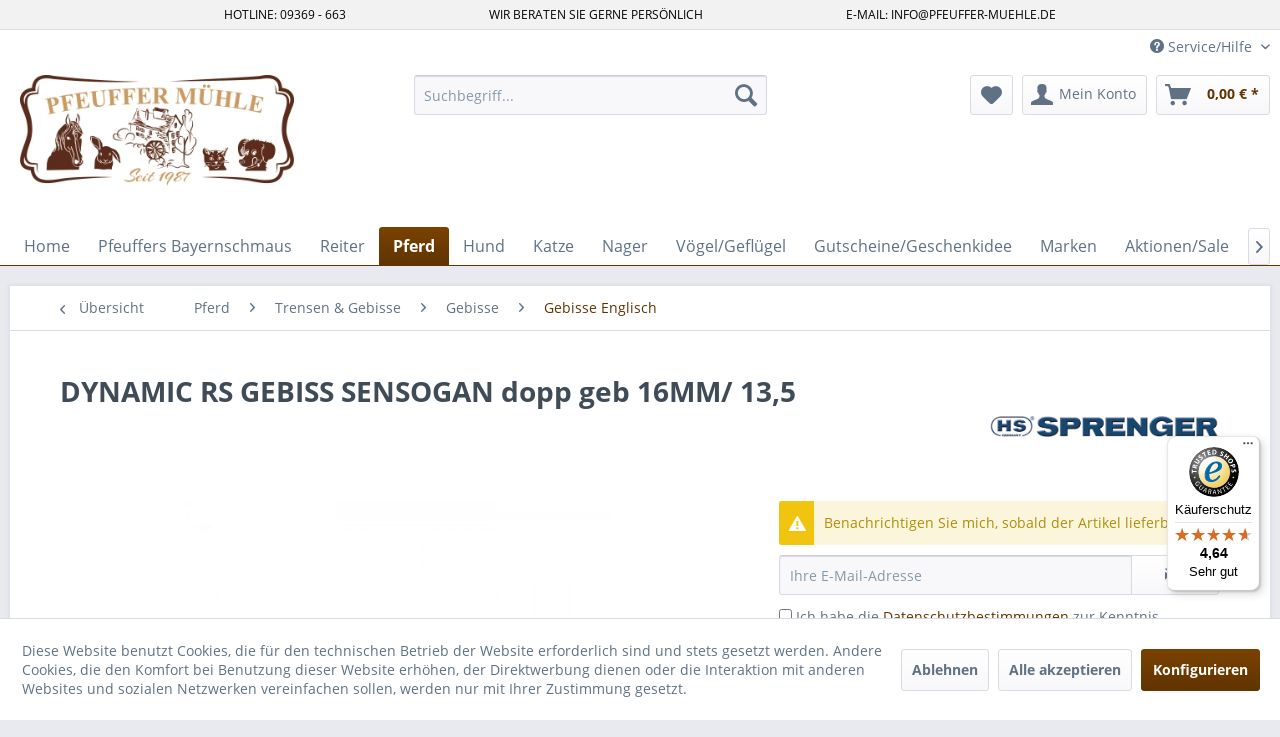

--- FILE ---
content_type: text/html; charset=UTF-8
request_url: https://www.pfeuffer-muehle.de/detail/index/sArticle/45010
body_size: 17322
content:
<!DOCTYPE html> <html class="no-js" lang="de" itemscope="itemscope" itemtype="https://schema.org/WebPage"> <head> <meta charset="utf-8"> <meta name="author" content="" /> <meta name="robots" content="index,follow" /> <meta name="revisit-after" content="15 days" /> <meta name="keywords" content="DYNAMIC, RS, GEBISS, SENSOGAN, dopp, geb, 16MM/, 135" /> <meta name="description" content="DYNAMIC RS GEBISS SENSOGAN dopp geb 16MM/ 13,5" /> <meta property="og:type" content="product" /> <meta property="og:site_name" content="Pfeuffer-Mühle | Reit- und Hundesportartikel, Tiernahrung" /> <meta property="og:url" content="https://www.pfeuffer-muehle.de/detail/index/sArticle/45010" /> <meta property="og:title" content="DYNAMIC RS GEBISS SENSOGAN dopp geb 16MM/ 13,5" /> <meta property="og:description" content="DYNAMIC RS GEBISS SENSOGAN dopp geb 16MM/ 13,5" /> <meta property="og:image" content="https://www.pfeuffer-muehle.de/media/image/5d/24/9a/2920-4040613578-DYNAMIC-RS-GEBISS-SENSOGAN-dopp-geb-16MM-135-1.jpg" /> <meta property="product:brand" content="SPRENGER" /> <meta property="product:price" content="174,90" /> <meta property="product:product_link" content="https://www.pfeuffer-muehle.de/detail/index/sArticle/45010" /> <meta name="twitter:card" content="product" /> <meta name="twitter:site" content="Pfeuffer-Mühle | Reit- und Hundesportartikel, Tiernahrung" /> <meta name="twitter:title" content="DYNAMIC RS GEBISS SENSOGAN dopp geb 16MM/ 13,5" /> <meta name="twitter:description" content="DYNAMIC RS GEBISS SENSOGAN dopp geb 16MM/ 13,5" /> <meta name="twitter:image" content="https://www.pfeuffer-muehle.de/media/image/5d/24/9a/2920-4040613578-DYNAMIC-RS-GEBISS-SENSOGAN-dopp-geb-16MM-135-1.jpg" /> <meta itemprop="copyrightHolder" content="Pfeuffer-Mühle | Reit- und Hundesportartikel, Tiernahrung" /> <meta itemprop="copyrightYear" content="2014" /> <meta itemprop="isFamilyFriendly" content="True" /> <meta itemprop="image" content="https://www.pfeuffer-muehle.de/media/image/8e/c9/43/Pfeuffer-Muehle-Logo.jpg" /> <meta name="viewport" content="width=device-width, initial-scale=1.0"> <meta name="mobile-web-app-capable" content="yes"> <meta name="apple-mobile-web-app-title" content="Pfeuffer-Mühle | Reit- und Hundesportartikel, Tiernahrung"> <meta name="apple-mobile-web-app-capable" content="yes"> <meta name="apple-mobile-web-app-status-bar-style" content="default"> <link rel="apple-touch-icon-precomposed" href="/themes/Frontend/Responsive/frontend/_public/src/img/apple-touch-icon-precomposed.png"> <link rel="shortcut icon" href="https://www.pfeuffer-muehle.de/media/unknown/c7/16/ab/Favicon.ico"> <meta name="msapplication-navbutton-color" content="#613400" /> <meta name="application-name" content="Pfeuffer-Mühle | Reit- und Hundesportartikel, Tiernahrung" /> <meta name="msapplication-starturl" content="https://www.pfeuffer-muehle.de/" /> <meta name="msapplication-window" content="width=1024;height=768" /> <meta name="msapplication-TileImage" content="/themes/Frontend/Responsive/frontend/_public/src/img/win-tile-image.png"> <meta name="msapplication-TileColor" content="#613400"> <meta name="theme-color" content="#613400" /> <link rel="canonical" href="https://www.pfeuffer-muehle.de/detail/index/sArticle/45010" /> <title itemprop="name">DYNAMIC RS GEBISS SENSOGAN dopp geb 16MM/ 13,5 | Gebisse Englisch | Gebisse | Trensen & Gebisse | Pferd | Pfeuffer-Mühle | Reit- und Hundesportartikel, Tiernahrung</title> <link href="/web/cache/1763025098_d0daf44cfe56874858d6b8cb257a8d93.css" media="all" rel="stylesheet" type="text/css" /> </head> <body class="is--ctl-detail is--act-index" > <div class="page-wrap"> <noscript class="noscript-main"> <div class="alert is--warning"> <div class="alert--icon"> <i class="icon--element icon--warning"></i> </div> <div class="alert--content"> Um Pfeuffer-M&#xFC;hle&#x20;&#x7C;&#x20;Reit-&#x20;und&#x20;Hundesportartikel,&#x20;Tiernahrung in vollem Umfang nutzen zu k&ouml;nnen, empfehlen wir Ihnen Javascript in Ihrem Browser zu aktiveren. </div> </div> </noscript> <style> .header-top-bar { background: #f2f2f2 none repeat scroll 0 0; width: 100%; text-align: center; border-bottom: 1px solid #dadae5; height: 30px; } .header-top-bar-container { overflow: hidden; white-space: normal; text-align:center height: 100%; vertical-align: middle; font-size: 0.75rem; text-transform: uppercase; color: #000000; margin: 0 auto; width: 65%; padding-top: 5.5px; } .header-top-bar-left { float: left; } .header-top-bar-center { display: inline-block; margin: 0 auto !important; text-align:left; } .header-top-bar-right { float: right; } .header-main { } @media only screen and (max-width: 48em) { .header-top-bar { display: none; } .header-main { padding-top: 0px; } } @media only screen and (max-width: 78.75em) { .header-top-bar-container { padding: 0rem 0.625rem; } } </style> <div class="header-top-bar"> <div class="header-top-bar-container"> <div class="header-top-bar-left"> Hotline: 09369 - 663 </div> <div class="header-top-bar-center"> Wir beraten Sie gerne Persönlich </div> <div class="header-top-bar-right"> E-Mail: info@pfeuffer-muehle.de </div> </div> </div> <style> .scrollToTop{ width:40px; height:60px; padding:10px; text-align:center; background: whiteSmoke; font-weight: bold; color: #444; text-decoration: none; position:fixed; bottom: 3em; right: 2em; display:none; background: url('/engine/Shopware/Plugins/Community/Frontend/xBacktoTop/Views/frontend/_public/img/icons/xBTP/arrow-up.png') no-repeat 0px 20px; z-index: 100; opacity: 0.6; } .scrollToTop:hover{ text-decoration:none; opacity: 1; } </style> <a href="#" title="Zurück zum Anfang" class="scrollToTop"></a> <header class="header-main"> <div class="top-bar"> <div class="container block-group"> <nav class="top-bar--navigation block" role="menubar">   <div class="navigation--entry entry--compare is--hidden" role="menuitem" aria-haspopup="true" data-drop-down-menu="true">   </div> <div class="navigation--entry entry--service has--drop-down" role="menuitem" aria-haspopup="true" data-drop-down-menu="true"> <i class="icon--service"></i> Service/Hilfe <ul class="service--list is--rounded" role="menu"> <li class="service--entry" role="menuitem"> <a class="service--link" href="https://www.pfeuffer-muehle.de/registerFC/index/sValidation/H" title="Händler-Login" > Händler-Login </a> </li> <li class="service--entry" role="menuitem"> <a class="service--link" href="https://www.pfeuffer-muehle.de/ueber-uns" title="Über uns" > Über uns </a> </li> <li class="service--entry" role="menuitem"> <a class="service--link" href="https://www.pfeuffer-muehle.de/kontaktformular" title="Kontakt" target="_self"> Kontakt </a> </li> <li class="service--entry" role="menuitem"> <a class="service--link" href="https://www.pfeuffer-muehle.de/versand-und-zahlungsbedingungen" title="Versand und Zahlungsbedingungen" > Versand und Zahlungsbedingungen </a> </li> <li class="service--entry" role="menuitem"> <a class="service--link" href="https://www.pfeuffer-muehle.de/widerrufsrecht-formular" title="Widerrufsrecht + Formular" > Widerrufsrecht + Formular </a> </li> <li class="service--entry" role="menuitem"> <a class="service--link" href="https://www.pfeuffer-muehle.de/datenschutz-dsgvo" title="Datenschutz DSGVO" > Datenschutz DSGVO </a> </li> <li class="service--entry" role="menuitem"> <a class="service--link" href="https://www.pfeuffer-muehle.de/agb" title="AGB" > AGB </a> </li> <li class="service--entry" role="menuitem"> <a class="service--link" href="https://www.pfeuffer-muehle.de/impressum" title="Impressum" > Impressum </a> </li> </ul> </div> </nav> </div> </div> <div class="container header--navigation"> <div class="logo-main block-group" role="banner"> <div class="logo--shop block"> <a class="logo--link" href="https://www.pfeuffer-muehle.de/" title="Pfeuffer-Mühle | Reit- und Hundesportartikel, Tiernahrung - zur Startseite wechseln"> <picture> <source srcset="https://www.pfeuffer-muehle.de/media/image/8e/c9/43/Pfeuffer-Muehle-Logo.jpg" media="(min-width: 78.75em)"> <source srcset="https://www.pfeuffer-muehle.de/media/image/8e/c9/43/Pfeuffer-Muehle-Logo.jpg" media="(min-width: 64em)"> <source srcset="https://www.pfeuffer-muehle.de/media/image/8e/c9/43/Pfeuffer-Muehle-Logo.jpg" media="(min-width: 48em)"> <img srcset="https://www.pfeuffer-muehle.de/media/image/8e/c9/43/Pfeuffer-Muehle-Logo.jpg" alt="Pfeuffer-Mühle | Reit- und Hundesportartikel, Tiernahrung - zur Startseite wechseln" /> </picture> </a> </div> </div> <nav class="shop--navigation block-group"> <ul class="navigation--list block-group" role="menubar"> <li class="navigation--entry entry--menu-left" role="menuitem"> <a class="entry--link entry--trigger btn is--icon-left" href="#offcanvas--left" data-offcanvas="true" data-offCanvasSelector=".sidebar-main" aria-label="Menü"> <i class="icon--menu"></i> Menü </a> </li> <li class="navigation--entry entry--search" role="menuitem" data-search="true" aria-haspopup="true" data-minLength="3"> <a class="btn entry--link entry--trigger" href="#show-hide--search" title="Suche anzeigen / schließen" aria-label="Suche anzeigen / schließen"> <i class="icon--search"></i> <span class="search--display">Suchen</span> </a> <form action="/search" method="get" class="main-search--form"> <input type="search" name="sSearch" aria-label="Suchbegriff..." class="main-search--field" autocomplete="off" autocapitalize="off" placeholder="Suchbegriff..." maxlength="30" /> <button type="submit" class="main-search--button" aria-label="Suchen"> <i class="icon--search"></i> <span class="main-search--text">Suchen</span> </button> <div class="form--ajax-loader">&nbsp;</div> </form> <div class="main-search--results"></div> </li>  <li class="navigation--entry entry--notepad" role="menuitem"> <a href="https://www.pfeuffer-muehle.de/note" title="Merkzettel" aria-label="Merkzettel" class="btn"> <i class="icon--heart"></i> </a> </li> <li class="navigation--entry entry--account with-slt" role="menuitem" data-offcanvas="true" data-offCanvasSelector=".account--dropdown-navigation"> <a href="https://www.pfeuffer-muehle.de/account" title="Mein Konto" aria-label="Mein Konto" class="btn is--icon-left entry--link account--link"> <i class="icon--account"></i> <span class="account--display"> Mein Konto </span> </a> <div class="account--dropdown-navigation"> <div class="navigation--smartphone"> <div class="entry--close-off-canvas"> <a href="#close-account-menu" class="account--close-off-canvas" title="Menü schließen" aria-label="Menü schließen"> Menü schließen <i class="icon--arrow-right"></i> </a> </div> </div> <div class="account--menu is--rounded is--personalized"> <span class="navigation--headline"> Mein Konto </span> <div class="account--menu-container"> <ul class="sidebar--navigation navigation--list is--level0 show--active-items"> <li class="navigation--entry"> <span class="navigation--signin"> <a href="https://www.pfeuffer-muehle.de/account#hide-registration" class="blocked--link btn is--primary navigation--signin-btn" data-collapseTarget="#registration" data-action="close"> Anmelden </a> <span class="navigation--register"> oder <a href="https://www.pfeuffer-muehle.de/account#show-registration" class="blocked--link" data-collapseTarget="#registration" data-action="open"> registrieren </a> </span> </span> </li> <li class="navigation--entry"> <a href="https://www.pfeuffer-muehle.de/account" title="Übersicht" class="navigation--link"> Übersicht </a> </li> <li class="navigation--entry"> <a href="https://www.pfeuffer-muehle.de/account/profile" title="Persönliche Daten" class="navigation--link" rel="nofollow"> Persönliche Daten </a> </li> <li class="navigation--entry"> <a href="https://www.pfeuffer-muehle.de/address/index/sidebar/" title="Adressen" class="navigation--link" rel="nofollow"> Adressen </a> </li> <li class="navigation--entry"> <a href="https://www.pfeuffer-muehle.de/account/payment" title="Zahlungsarten" class="navigation--link" rel="nofollow"> Zahlungsarten </a> </li> <li class="navigation--entry"> <a href="https://www.pfeuffer-muehle.de/account/orders" title="Bestellungen" class="navigation--link" rel="nofollow"> Bestellungen </a> </li> <li class="navigation--entry"> <a href="https://www.pfeuffer-muehle.de/note" title="Merkzettel" class="navigation--link" rel="nofollow"> Merkzettel </a> </li> </ul> </div> </div> </div> </li> <li class="navigation--entry entry--cart" role="menuitem"> <a class="btn is--icon-left cart--link" href="https://www.pfeuffer-muehle.de/checkout/cart" title="Warenkorb" aria-label="Warenkorb"> <span class="cart--display"> Warenkorb </span> <span class="badge is--primary is--minimal cart--quantity is--hidden">0</span> <i class="icon--basket"></i> <span class="cart--amount"> 0,00&nbsp;&euro; * </span> </a> <div class="ajax-loader">&nbsp;</div> </li>  </ul> </nav> <div class="container--ajax-cart" data-collapse-cart="true" data-displayMode="offcanvas"></div> </div> </header> <nav class="navigation-main"> <div class="container" data-menu-scroller="true" data-listSelector=".navigation--list.container" data-viewPortSelector=".navigation--list-wrapper"> <div class="navigation--list-wrapper"> <ul class="navigation--list container" role="menubar" itemscope="itemscope" itemtype="https://schema.org/SiteNavigationElement"> <li class="navigation--entry is--home" role="menuitem"><a class="navigation--link is--first" href="https://www.pfeuffer-muehle.de/" title="Home" aria-label="Home" itemprop="url"><span itemprop="name">Home</span></a></li><li class="navigation--entry" role="menuitem"><a class="navigation--link" href="https://www.pfeuffer-muehle.de/pfeuffers-bayernschmaus/" title="Pfeuffers Bayernschmaus" aria-label="Pfeuffers Bayernschmaus" itemprop="url"><span itemprop="name">Pfeuffers Bayernschmaus</span></a></li><li class="navigation--entry" role="menuitem"><a class="navigation--link" href="https://www.pfeuffer-muehle.de/reiter/" title="Reiter" aria-label="Reiter" itemprop="url"><span itemprop="name">Reiter</span></a></li><li class="navigation--entry is--active" role="menuitem"><a class="navigation--link is--active" href="https://www.pfeuffer-muehle.de/pferd/" title="Pferd" aria-label="Pferd" itemprop="url"><span itemprop="name">Pferd</span></a></li><li class="navigation--entry" role="menuitem"><a class="navigation--link" href="https://www.pfeuffer-muehle.de/hund/" title="Hund" aria-label="Hund" itemprop="url"><span itemprop="name">Hund</span></a></li><li class="navigation--entry" role="menuitem"><a class="navigation--link" href="https://www.pfeuffer-muehle.de/katze/" title="Katze" aria-label="Katze" itemprop="url"><span itemprop="name">Katze</span></a></li><li class="navigation--entry" role="menuitem"><a class="navigation--link" href="https://www.pfeuffer-muehle.de/nager/" title="Nager" aria-label="Nager" itemprop="url"><span itemprop="name">Nager</span></a></li><li class="navigation--entry" role="menuitem"><a class="navigation--link" href="https://www.pfeuffer-muehle.de/voegelgefluegel/" title="Vögel/Geflügel" aria-label="Vögel/Geflügel" itemprop="url"><span itemprop="name">Vögel/Geflügel</span></a></li><li class="navigation--entry" role="menuitem"><a class="navigation--link" href="https://www.pfeuffer-muehle.de/gutscheinegeschenkidee/" title="Gutscheine/Geschenkidee" aria-label="Gutscheine/Geschenkidee" itemprop="url"><span itemprop="name">Gutscheine/Geschenkidee</span></a></li><li class="navigation--entry" role="menuitem"><a class="navigation--link" href="https://www.pfeuffer-muehle.de/marken/" title="Marken" aria-label="Marken" itemprop="url"><span itemprop="name">Marken</span></a></li><li class="navigation--entry" role="menuitem"><a class="navigation--link" href="https://www.pfeuffer-muehle.de/aktionensale/" title="Aktionen/Sale" aria-label="Aktionen/Sale" itemprop="url"><span itemprop="name">Aktionen/Sale</span></a></li><li class="navigation--entry" role="menuitem"><a class="navigation--link" href="https://www.pfeuffer-muehle.de/blog/" title="BLOG" aria-label="BLOG" itemprop="url"><span itemprop="name">BLOG</span></a></li> </ul> </div> </div> </nav> <section class="content-main container block-group"> <nav class="content--breadcrumb block"> <a class="breadcrumb--button breadcrumb--link" href="https://www.pfeuffer-muehle.de/pferd/trensen-gebisse/gebisse/gebisse-englisch/" title="Übersicht"> <i class="icon--arrow-left"></i> <span class="breadcrumb--title">Übersicht</span> </a> <ul class="breadcrumb--list" role="menu" itemscope itemtype="https://schema.org/BreadcrumbList"> <li role="menuitem" class="breadcrumb--entry" itemprop="itemListElement" itemscope itemtype="https://schema.org/ListItem"> <a class="breadcrumb--link" href="https://www.pfeuffer-muehle.de/pferd/" title="Pferd" itemprop="item"> <link itemprop="url" href="https://www.pfeuffer-muehle.de/pferd/" /> <span class="breadcrumb--title" itemprop="name">Pferd</span> </a> <meta itemprop="position" content="0" /> </li> <li role="none" class="breadcrumb--separator"> <i class="icon--arrow-right"></i> </li> <li role="menuitem" class="breadcrumb--entry" itemprop="itemListElement" itemscope itemtype="https://schema.org/ListItem"> <a class="breadcrumb--link" href="https://www.pfeuffer-muehle.de/pferd/trensen-gebisse/" title="Trensen &amp; Gebisse" itemprop="item"> <link itemprop="url" href="https://www.pfeuffer-muehle.de/pferd/trensen-gebisse/" /> <span class="breadcrumb--title" itemprop="name">Trensen & Gebisse</span> </a> <meta itemprop="position" content="1" /> </li> <li role="none" class="breadcrumb--separator"> <i class="icon--arrow-right"></i> </li> <li role="menuitem" class="breadcrumb--entry" itemprop="itemListElement" itemscope itemtype="https://schema.org/ListItem"> <a class="breadcrumb--link" href="https://www.pfeuffer-muehle.de/pferd/trensen-gebisse/gebisse/" title="Gebisse" itemprop="item"> <link itemprop="url" href="https://www.pfeuffer-muehle.de/pferd/trensen-gebisse/gebisse/" /> <span class="breadcrumb--title" itemprop="name">Gebisse</span> </a> <meta itemprop="position" content="2" /> </li> <li role="none" class="breadcrumb--separator"> <i class="icon--arrow-right"></i> </li> <li role="menuitem" class="breadcrumb--entry is--active" itemprop="itemListElement" itemscope itemtype="https://schema.org/ListItem"> <a class="breadcrumb--link" href="https://www.pfeuffer-muehle.de/pferd/trensen-gebisse/gebisse/gebisse-englisch/" title="Gebisse Englisch" itemprop="item"> <link itemprop="url" href="https://www.pfeuffer-muehle.de/pferd/trensen-gebisse/gebisse/gebisse-englisch/" /> <span class="breadcrumb--title" itemprop="name">Gebisse Englisch</span> </a> <meta itemprop="position" content="3" /> </li> </ul> </nav> <nav class="product--navigation"> <a href="#" class="navigation--link link--prev"> <div class="link--prev-button"> <span class="link--prev-inner">Zurück</span> </div> <div class="image--wrapper"> <div class="image--container"></div> </div> </a> <a href="#" class="navigation--link link--next"> <div class="link--next-button"> <span class="link--next-inner">Vor</span> </div> <div class="image--wrapper"> <div class="image--container"></div> </div> </a> </nav> <div class="content-main--inner"> <div id='cookie-consent' class='off-canvas is--left block-transition' data-cookie-consent-manager='true'> <div class='cookie-consent--header cookie-consent--close'> Cookie-Einstellungen <i class="icon--arrow-right"></i> </div> <div class='cookie-consent--description'> Diese Website benutzt Cookies, die für den technischen Betrieb der Website erforderlich sind und stets gesetzt werden. Andere Cookies, die den Komfort bei Benutzung dieser Website erhöhen, der Direktwerbung dienen oder die Interaktion mit anderen Websites und sozialen Netzwerken vereinfachen sollen, werden nur mit Ihrer Zustimmung gesetzt. </div> <div class='cookie-consent--configuration'> <div class='cookie-consent--configuration-header'> <div class='cookie-consent--configuration-header-text'>Konfiguration</div> </div> <div class='cookie-consent--configuration-main'> <div class='cookie-consent--group'> <input type="hidden" class="cookie-consent--group-name" value="technical" /> <label class="cookie-consent--group-state cookie-consent--state-input cookie-consent--required"> <input type="checkbox" name="technical-state" class="cookie-consent--group-state-input" disabled="disabled" checked="checked"/> <span class="cookie-consent--state-input-element"></span> </label> <div class='cookie-consent--group-title' data-collapse-panel='true' data-contentSiblingSelector=".cookie-consent--group-container"> <div class="cookie-consent--group-title-label cookie-consent--state-label"> Technisch erforderlich </div> <span class="cookie-consent--group-arrow is-icon--right"> <i class="icon--arrow-right"></i> </span> </div> <div class='cookie-consent--group-container'> <div class='cookie-consent--group-description'> Diese Cookies sind für die Grundfunktionen des Shops notwendig. </div> <div class='cookie-consent--cookies-container'> <div class='cookie-consent--cookie'> <input type="hidden" class="cookie-consent--cookie-name" value="cookieDeclined" /> <label class="cookie-consent--cookie-state cookie-consent--state-input cookie-consent--required"> <input type="checkbox" name="cookieDeclined-state" class="cookie-consent--cookie-state-input" disabled="disabled" checked="checked" /> <span class="cookie-consent--state-input-element"></span> </label> <div class='cookie--label cookie-consent--state-label'> "Alle Cookies ablehnen" Cookie </div> </div> <div class='cookie-consent--cookie'> <input type="hidden" class="cookie-consent--cookie-name" value="allowCookie" /> <label class="cookie-consent--cookie-state cookie-consent--state-input cookie-consent--required"> <input type="checkbox" name="allowCookie-state" class="cookie-consent--cookie-state-input" disabled="disabled" checked="checked" /> <span class="cookie-consent--state-input-element"></span> </label> <div class='cookie--label cookie-consent--state-label'> "Alle Cookies annehmen" Cookie </div> </div> <div class='cookie-consent--cookie'> <input type="hidden" class="cookie-consent--cookie-name" value="shop" /> <label class="cookie-consent--cookie-state cookie-consent--state-input cookie-consent--required"> <input type="checkbox" name="shop-state" class="cookie-consent--cookie-state-input" disabled="disabled" checked="checked" /> <span class="cookie-consent--state-input-element"></span> </label> <div class='cookie--label cookie-consent--state-label'> Ausgewählter Shop </div> </div> <div class='cookie-consent--cookie'> <input type="hidden" class="cookie-consent--cookie-name" value="csrf_token" /> <label class="cookie-consent--cookie-state cookie-consent--state-input cookie-consent--required"> <input type="checkbox" name="csrf_token-state" class="cookie-consent--cookie-state-input" disabled="disabled" checked="checked" /> <span class="cookie-consent--state-input-element"></span> </label> <div class='cookie--label cookie-consent--state-label'> CSRF-Token </div> </div> <div class='cookie-consent--cookie'> <input type="hidden" class="cookie-consent--cookie-name" value="cookiePreferences" /> <label class="cookie-consent--cookie-state cookie-consent--state-input cookie-consent--required"> <input type="checkbox" name="cookiePreferences-state" class="cookie-consent--cookie-state-input" disabled="disabled" checked="checked" /> <span class="cookie-consent--state-input-element"></span> </label> <div class='cookie--label cookie-consent--state-label'> Cookie-Einstellungen </div> </div> <div class='cookie-consent--cookie'> <input type="hidden" class="cookie-consent--cookie-name" value="x-cache-context-hash" /> <label class="cookie-consent--cookie-state cookie-consent--state-input cookie-consent--required"> <input type="checkbox" name="x-cache-context-hash-state" class="cookie-consent--cookie-state-input" disabled="disabled" checked="checked" /> <span class="cookie-consent--state-input-element"></span> </label> <div class='cookie--label cookie-consent--state-label'> Individuelle Preise </div> </div> <div class='cookie-consent--cookie'> <input type="hidden" class="cookie-consent--cookie-name" value="slt" /> <label class="cookie-consent--cookie-state cookie-consent--state-input cookie-consent--required"> <input type="checkbox" name="slt-state" class="cookie-consent--cookie-state-input" disabled="disabled" checked="checked" /> <span class="cookie-consent--state-input-element"></span> </label> <div class='cookie--label cookie-consent--state-label'> Kunden-Wiedererkennung </div> </div> <div class='cookie-consent--cookie'> <input type="hidden" class="cookie-consent--cookie-name" value="nocache" /> <label class="cookie-consent--cookie-state cookie-consent--state-input cookie-consent--required"> <input type="checkbox" name="nocache-state" class="cookie-consent--cookie-state-input" disabled="disabled" checked="checked" /> <span class="cookie-consent--state-input-element"></span> </label> <div class='cookie--label cookie-consent--state-label'> Kundenspezifisches Caching </div> </div> <div class='cookie-consent--cookie'> <input type="hidden" class="cookie-consent--cookie-name" value="paypal-cookies" /> <label class="cookie-consent--cookie-state cookie-consent--state-input cookie-consent--required"> <input type="checkbox" name="paypal-cookies-state" class="cookie-consent--cookie-state-input" disabled="disabled" checked="checked" /> <span class="cookie-consent--state-input-element"></span> </label> <div class='cookie--label cookie-consent--state-label'> PayPal-Zahlungen </div> </div> <div class='cookie-consent--cookie'> <input type="hidden" class="cookie-consent--cookie-name" value="session" /> <label class="cookie-consent--cookie-state cookie-consent--state-input cookie-consent--required"> <input type="checkbox" name="session-state" class="cookie-consent--cookie-state-input" disabled="disabled" checked="checked" /> <span class="cookie-consent--state-input-element"></span> </label> <div class='cookie--label cookie-consent--state-label'> Session </div> </div> <div class='cookie-consent--cookie'> <input type="hidden" class="cookie-consent--cookie-name" value="currency" /> <label class="cookie-consent--cookie-state cookie-consent--state-input cookie-consent--required"> <input type="checkbox" name="currency-state" class="cookie-consent--cookie-state-input" disabled="disabled" checked="checked" /> <span class="cookie-consent--state-input-element"></span> </label> <div class='cookie--label cookie-consent--state-label'> Währungswechsel </div> </div> </div> </div> </div> <div class='cookie-consent--group'> <input type="hidden" class="cookie-consent--group-name" value="comfort" /> <label class="cookie-consent--group-state cookie-consent--state-input"> <input type="checkbox" name="comfort-state" class="cookie-consent--group-state-input"/> <span class="cookie-consent--state-input-element"></span> </label> <div class='cookie-consent--group-title' data-collapse-panel='true' data-contentSiblingSelector=".cookie-consent--group-container"> <div class="cookie-consent--group-title-label cookie-consent--state-label"> Komfortfunktionen </div> <span class="cookie-consent--group-arrow is-icon--right"> <i class="icon--arrow-right"></i> </span> </div> <div class='cookie-consent--group-container'> <div class='cookie-consent--group-description'> Diese Cookies werden genutzt um das Einkaufserlebnis noch ansprechender zu gestalten, beispielsweise für die Wiedererkennung des Besuchers. </div> <div class='cookie-consent--cookies-container'> <div class='cookie-consent--cookie'> <input type="hidden" class="cookie-consent--cookie-name" value="sUniqueID" /> <label class="cookie-consent--cookie-state cookie-consent--state-input"> <input type="checkbox" name="sUniqueID-state" class="cookie-consent--cookie-state-input" /> <span class="cookie-consent--state-input-element"></span> </label> <div class='cookie--label cookie-consent--state-label'> Merkzettel </div> </div> </div> </div> </div> <div class='cookie-consent--group'> <input type="hidden" class="cookie-consent--group-name" value="statistics" /> <label class="cookie-consent--group-state cookie-consent--state-input"> <input type="checkbox" name="statistics-state" class="cookie-consent--group-state-input"/> <span class="cookie-consent--state-input-element"></span> </label> <div class='cookie-consent--group-title' data-collapse-panel='true' data-contentSiblingSelector=".cookie-consent--group-container"> <div class="cookie-consent--group-title-label cookie-consent--state-label"> Statistik & Tracking </div> <span class="cookie-consent--group-arrow is-icon--right"> <i class="icon--arrow-right"></i> </span> </div> <div class='cookie-consent--group-container'> <div class='cookie-consent--cookies-container'> <div class='cookie-consent--cookie'> <input type="hidden" class="cookie-consent--cookie-name" value="x-ua-device" /> <label class="cookie-consent--cookie-state cookie-consent--state-input"> <input type="checkbox" name="x-ua-device-state" class="cookie-consent--cookie-state-input" /> <span class="cookie-consent--state-input-element"></span> </label> <div class='cookie--label cookie-consent--state-label'> Endgeräteerkennung </div> </div> <div class='cookie-consent--cookie'> <input type="hidden" class="cookie-consent--cookie-name" value="_ga" /> <label class="cookie-consent--cookie-state cookie-consent--state-input"> <input type="checkbox" name="_ga-state" class="cookie-consent--cookie-state-input" /> <span class="cookie-consent--state-input-element"></span> </label> <div class='cookie--label cookie-consent--state-label'> Google Analytics </div> </div> <div class='cookie-consent--cookie'> <input type="hidden" class="cookie-consent--cookie-name" value="partner" /> <label class="cookie-consent--cookie-state cookie-consent--state-input"> <input type="checkbox" name="partner-state" class="cookie-consent--cookie-state-input" /> <span class="cookie-consent--state-input-element"></span> </label> <div class='cookie--label cookie-consent--state-label'> Partnerprogramm </div> </div> </div> </div> </div> </div> </div> <div class="cookie-consent--save"> <input class="cookie-consent--save-button btn is--primary" type="button" value="Einstellungen speichern" /> </div> </div> <aside class="sidebar-main off-canvas"> <div class="navigation--smartphone"> <ul class="navigation--list "> <li class="navigation--entry entry--close-off-canvas"> <a href="#close-categories-menu" title="Menü schließen" class="navigation--link"> Menü schließen <i class="icon--arrow-right"></i> </a> </li> </ul> <div class="mobile--switches">   </div> </div> <div class="sidebar--categories-wrapper" data-subcategory-nav="true" data-mainCategoryId="484" data-categoryId="650" data-fetchUrl="/widgets/listing/getCategory/categoryId/650"> <div class="categories--headline navigation--headline"> Kategorien </div> <div class="sidebar--categories-navigation"> <ul class="sidebar--navigation categories--navigation navigation--list is--drop-down is--level0 is--rounded" role="menu"> <li class="navigation--entry has--sub-children" role="menuitem"> <a class="navigation--link link--go-forward" href="https://www.pfeuffer-muehle.de/pfeuffers-bayernschmaus/" data-categoryId="867" data-fetchUrl="/widgets/listing/getCategory/categoryId/867" title="Pfeuffers Bayernschmaus" > Pfeuffers Bayernschmaus <span class="is--icon-right"> <i class="icon--arrow-right"></i> </span> </a> </li> <li class="navigation--entry has--sub-children" role="menuitem"> <a class="navigation--link link--go-forward" href="https://www.pfeuffer-muehle.de/reiter/" data-categoryId="486" data-fetchUrl="/widgets/listing/getCategory/categoryId/486" title="Reiter" > Reiter <span class="is--icon-right"> <i class="icon--arrow-right"></i> </span> </a> </li> <li class="navigation--entry is--active has--sub-categories has--sub-children" role="menuitem"> <a class="navigation--link is--active has--sub-categories link--go-forward" href="https://www.pfeuffer-muehle.de/pferd/" data-categoryId="488" data-fetchUrl="/widgets/listing/getCategory/categoryId/488" title="Pferd" > Pferd <span class="is--icon-right"> <i class="icon--arrow-right"></i> </span> </a> <ul class="sidebar--navigation categories--navigation navigation--list is--level1 is--rounded" role="menu"> <li class="navigation--entry has--sub-children" role="menuitem"> <a class="navigation--link link--go-forward" href="https://www.pfeuffer-muehle.de/pferd/pferdfutter/" data-categoryId="511" data-fetchUrl="/widgets/listing/getCategory/categoryId/511" title="Pferdfutter" > Pferdfutter <span class="is--icon-right"> <i class="icon--arrow-right"></i> </span> </a> </li> <li class="navigation--entry has--sub-children" role="menuitem"> <a class="navigation--link link--go-forward" href="https://www.pfeuffer-muehle.de/pferd/halfter-und-stricke/" data-categoryId="524" data-fetchUrl="/widgets/listing/getCategory/categoryId/524" title="Halfter und Stricke" > Halfter und Stricke <span class="is--icon-right"> <i class="icon--arrow-right"></i> </span> </a> </li> <li class="navigation--entry has--sub-children" role="menuitem"> <a class="navigation--link link--go-forward" href="https://www.pfeuffer-muehle.de/pferd/saettel-sattelunterlagen-zubehoer/" data-categoryId="537" data-fetchUrl="/widgets/listing/getCategory/categoryId/537" title="Sättel &amp; Sattelunterlagen &amp; Zubehör" > Sättel & Sattelunterlagen & Zubehör <span class="is--icon-right"> <i class="icon--arrow-right"></i> </span> </a> </li> <li class="navigation--entry has--sub-categories has--sub-children" role="menuitem"> <a class="navigation--link has--sub-categories link--go-forward" href="https://www.pfeuffer-muehle.de/pferd/trensen-gebisse/" data-categoryId="546" data-fetchUrl="/widgets/listing/getCategory/categoryId/546" title="Trensen &amp; Gebisse" > Trensen & Gebisse <span class="is--icon-right"> <i class="icon--arrow-right"></i> </span> </a> <ul class="sidebar--navigation categories--navigation navigation--list is--level2 navigation--level-high is--rounded" role="menu"> <li class="navigation--entry is--active has--sub-categories has--sub-children" role="menuitem"> <a class="navigation--link is--active has--sub-categories link--go-forward" href="https://www.pfeuffer-muehle.de/pferd/trensen-gebisse/gebisse/" data-categoryId="554" data-fetchUrl="/widgets/listing/getCategory/categoryId/554" title="Gebisse" > Gebisse <span class="is--icon-right"> <i class="icon--arrow-right"></i> </span> </a> <ul class="sidebar--navigation categories--navigation navigation--list is--level3 navigation--level-high is--rounded" role="menu"> <li class="navigation--entry is--active" role="menuitem"> <a class="navigation--link is--active" href="https://www.pfeuffer-muehle.de/pferd/trensen-gebisse/gebisse/gebisse-englisch/" data-categoryId="650" data-fetchUrl="/widgets/listing/getCategory/categoryId/650" title="Gebisse Englisch" > Gebisse Englisch </a> </li> <li class="navigation--entry" role="menuitem"> <a class="navigation--link" href="https://www.pfeuffer-muehle.de/pferd/trensen-gebisse/gebisse/gebisse-western-und-wander/" data-categoryId="679" data-fetchUrl="/widgets/listing/getCategory/categoryId/679" title="Gebisse Western und Wander" > Gebisse Western und Wander </a> </li> <li class="navigation--entry" role="menuitem"> <a class="navigation--link" href="https://www.pfeuffer-muehle.de/pferd/trensen-gebisse/gebisse/pflege/" data-categoryId="847" data-fetchUrl="/widgets/listing/getCategory/categoryId/847" title="Pflege" > Pflege </a> </li> </ul> </li> </ul> </li> <li class="navigation--entry has--sub-children" role="menuitem"> <a class="navigation--link link--go-forward" href="https://www.pfeuffer-muehle.de/pferd/pferdedecken/" data-categoryId="561" data-fetchUrl="/widgets/listing/getCategory/categoryId/561" title="Pferdedecken" > Pferdedecken <span class="is--icon-right"> <i class="icon--arrow-right"></i> </span> </a> </li> <li class="navigation--entry has--sub-children" role="menuitem"> <a class="navigation--link link--go-forward" href="https://www.pfeuffer-muehle.de/pferd/stall-weidebedarf/" data-categoryId="852" data-fetchUrl="/widgets/listing/getCategory/categoryId/852" title="Stall &amp; Weidebedarf" > Stall & Weidebedarf <span class="is--icon-right"> <i class="icon--arrow-right"></i> </span> </a> </li> <li class="navigation--entry has--sub-children" role="menuitem"> <a class="navigation--link link--go-forward" href="https://www.pfeuffer-muehle.de/pferd/bandagen-gamaschen/" data-categoryId="571" data-fetchUrl="/widgets/listing/getCategory/categoryId/571" title="Bandagen &amp; Gamaschen" > Bandagen & Gamaschen <span class="is--icon-right"> <i class="icon--arrow-right"></i> </span> </a> </li> <li class="navigation--entry has--sub-children" role="menuitem"> <a class="navigation--link link--go-forward" href="https://www.pfeuffer-muehle.de/pferd/pflege-zubehoer/" data-categoryId="574" data-fetchUrl="/widgets/listing/getCategory/categoryId/574" title="Pflege &amp; Zubehör" > Pflege & Zubehör <span class="is--icon-right"> <i class="icon--arrow-right"></i> </span> </a> </li> <li class="navigation--entry has--sub-children" role="menuitem"> <a class="navigation--link link--go-forward" href="https://www.pfeuffer-muehle.de/pferd/fliegenschutz/" data-categoryId="576" data-fetchUrl="/widgets/listing/getCategory/categoryId/576" title="Fliegenschutz" > Fliegenschutz <span class="is--icon-right"> <i class="icon--arrow-right"></i> </span> </a> </li> <li class="navigation--entry" role="menuitem"> <a class="navigation--link" href="https://www.pfeuffer-muehle.de/pferd/pferdespielzeug/" data-categoryId="888" data-fetchUrl="/widgets/listing/getCategory/categoryId/888" title="Pferdespielzeug" > Pferdespielzeug </a> </li> </ul> </li> <li class="navigation--entry has--sub-children" role="menuitem"> <a class="navigation--link link--go-forward" href="https://www.pfeuffer-muehle.de/hund/" data-categoryId="490" data-fetchUrl="/widgets/listing/getCategory/categoryId/490" title="Hund" > Hund <span class="is--icon-right"> <i class="icon--arrow-right"></i> </span> </a> </li> <li class="navigation--entry has--sub-children" role="menuitem"> <a class="navigation--link link--go-forward" href="https://www.pfeuffer-muehle.de/katze/" data-categoryId="492" data-fetchUrl="/widgets/listing/getCategory/categoryId/492" title="Katze" > Katze <span class="is--icon-right"> <i class="icon--arrow-right"></i> </span> </a> </li> <li class="navigation--entry has--sub-children" role="menuitem"> <a class="navigation--link link--go-forward" href="https://www.pfeuffer-muehle.de/nager/" data-categoryId="494" data-fetchUrl="/widgets/listing/getCategory/categoryId/494" title="Nager" > Nager <span class="is--icon-right"> <i class="icon--arrow-right"></i> </span> </a> </li> <li class="navigation--entry has--sub-children" role="menuitem"> <a class="navigation--link link--go-forward" href="https://www.pfeuffer-muehle.de/voegelgefluegel/" data-categoryId="496" data-fetchUrl="/widgets/listing/getCategory/categoryId/496" title="Vögel/Geflügel" > Vögel/Geflügel <span class="is--icon-right"> <i class="icon--arrow-right"></i> </span> </a> </li> <li class="navigation--entry" role="menuitem"> <a class="navigation--link" href="https://www.pfeuffer-muehle.de/gutscheinegeschenkidee/" data-categoryId="500" data-fetchUrl="/widgets/listing/getCategory/categoryId/500" title="Gutscheine/Geschenkidee" > Gutscheine/Geschenkidee </a> </li> <li class="navigation--entry has--sub-children" role="menuitem"> <a class="navigation--link link--go-forward" href="https://www.pfeuffer-muehle.de/marken/" data-categoryId="498" data-fetchUrl="/widgets/listing/getCategory/categoryId/498" title="Marken" > Marken <span class="is--icon-right"> <i class="icon--arrow-right"></i> </span> </a> </li> <li class="navigation--entry has--sub-children" role="menuitem"> <a class="navigation--link link--go-forward" href="https://www.pfeuffer-muehle.de/aktionensale/" data-categoryId="501" data-fetchUrl="/widgets/listing/getCategory/categoryId/501" title="Aktionen/Sale" > Aktionen/Sale <span class="is--icon-right"> <i class="icon--arrow-right"></i> </span> </a> </li> <li class="navigation--entry" role="menuitem"> <a class="navigation--link" href="https://www.pfeuffer-muehle.de/blog/" data-categoryId="881" data-fetchUrl="/widgets/listing/getCategory/categoryId/881" title="BLOG" > BLOG </a> </li> </ul> </div> <style> .sidebar--SNEB-info { width: 100%; text-align: left; border: 1px solid #dadae5; border-radius: 3px; padding: 15px 15px 15px 25px; margin-bottom: 10px; background: #FFFFFF; } .simage { margin-bottom: 15px; } .scenter { text-align: center; } .simagephone { height: 16px; display: inline; } .sidebar--SNEB-payment { width:100%; text-align: left; border: 1px solid #dadae5; border-radius: 3px; padding: 15px 15px 15px 25px; margin-bottom: 10px; background: #FFFFFF; } .SNEB-Payment-icons { height: 60px; display: inline; } </style> <div class="sidebar--SNEB-info"> <img class="simage" src="https://www.pfeuffer-muehle.de/media/image/8e/c9/43/Pfeuffer-Muehle-Logo.jpg" title="Logo"> <span style="font-weight:bold;">Wir beraten Sie gerne persönlich.</span> <br><br> <p> <span> <img class="simagephone" title="Tel.:" src="/engine/Shopware/Plugins/Community/Frontend/SidebarNavigationExtraBox/Views/frontend/_public/src/img/icons/SNEB-ICON/info/phone.png"> <a href="tel:+499369663" title"09369 - 663">09369 - 663</a> </span> <br> <small>Di. - Fr.: 10:00 - 18:00 Uhr<br> Sa.: 10:00 - 14:00 Uhr</small> </p> <span><a title="info@pfeuffer-muehle.de" href="mailto:info@pfeuffer-muehle.de">info@pfeuffer-muehle.de</a></span> </div> <div class="sidebar--SNEB-payment"> <img class="SNEB-Payment-icons" title="PayPal" src="/engine/Shopware/Plugins/Community/Frontend/SidebarNavigationExtraBox/Views/frontend/_public/src/img/icons/SNEB-ICON/payment/paypal.png"> <img class="SNEB-Payment-icons" title="Rechnung" src="/engine/Shopware/Plugins/Community/Frontend/SidebarNavigationExtraBox/Views/frontend/_public/src/img/icons/SNEB-ICON/payment/invoice.png"> <img class="SNEB-Payment-icons" title="Vorkasse" src="/engine/Shopware/Plugins/Community/Frontend/SidebarNavigationExtraBox/Views/frontend/_public/src/img/icons/SNEB-ICON/payment/advance.png"> </div> <div class="shop-sites--container is--rounded"> <div class="shop-sites--headline navigation--headline"> Informationen </div> <ul class="shop-sites--navigation sidebar--navigation navigation--list is--drop-down is--level0" role="menu"> <li class="navigation--entry" role="menuitem"> <a class="navigation--link" href="https://www.pfeuffer-muehle.de/registerFC/index/sValidation/H" title="Händler-Login" data-categoryId="21" data-fetchUrl="/widgets/listing/getCustomPage/pageId/21" > Händler-Login </a> </li> <li class="navigation--entry" role="menuitem"> <a class="navigation--link" href="https://www.pfeuffer-muehle.de/ueber-uns" title="Über uns" data-categoryId="9" data-fetchUrl="/widgets/listing/getCustomPage/pageId/9" > Über uns </a> </li> <li class="navigation--entry" role="menuitem"> <a class="navigation--link" href="https://www.pfeuffer-muehle.de/kontaktformular" title="Kontakt" data-categoryId="1" data-fetchUrl="/widgets/listing/getCustomPage/pageId/1" target="_self"> Kontakt </a> </li> <li class="navigation--entry" role="menuitem"> <a class="navigation--link" href="https://www.pfeuffer-muehle.de/versand-und-zahlungsbedingungen" title="Versand und Zahlungsbedingungen" data-categoryId="6" data-fetchUrl="/widgets/listing/getCustomPage/pageId/6" > Versand und Zahlungsbedingungen </a> </li> <li class="navigation--entry" role="menuitem"> <a class="navigation--link" href="https://www.pfeuffer-muehle.de/widerrufsrecht-formular" title="Widerrufsrecht + Formular" data-categoryId="8" data-fetchUrl="/widgets/listing/getCustomPage/pageId/8" > Widerrufsrecht + Formular </a> </li> <li class="navigation--entry" role="menuitem"> <a class="navigation--link" href="https://www.pfeuffer-muehle.de/datenschutz-dsgvo" title="Datenschutz DSGVO" data-categoryId="7" data-fetchUrl="/widgets/listing/getCustomPage/pageId/7" > Datenschutz DSGVO </a> </li> <li class="navigation--entry" role="menuitem"> <a class="navigation--link" href="https://www.pfeuffer-muehle.de/agb" title="AGB" data-categoryId="4" data-fetchUrl="/widgets/listing/getCustomPage/pageId/4" > AGB </a> </li> <li class="navigation--entry" role="menuitem"> <a class="navigation--link" href="https://www.pfeuffer-muehle.de/impressum" title="Impressum" data-categoryId="3" data-fetchUrl="/widgets/listing/getCustomPage/pageId/3" > Impressum </a> </li> </ul> </div> <div class="panel is--rounded paypal--sidebar"> <div class="panel--body is--wide paypal--sidebar-inner"> <a href="https://www.paypal.com/de/webapps/mpp/personal" target="_blank" title="PayPal - Schnell und sicher bezahlen" rel="nofollow noopener"> <img class="logo--image" src="/custom/plugins/SwagPaymentPayPalUnified/Resources/views/frontend/_public/src/img/sidebar-paypal-generic.png" alt="PayPal - Schnell und sicher bezahlen"/> </a> </div> </div> </div> <script type="text/javascript">
_tsRatingConfig = {
tsid: 'X6E8F66CEB73366005D3868C5BD3C4468',
variant: 'testimonial',
theme: 'light',
reviews: '5',
betterThan: '3.0',
richSnippets: 'off',
backgroundColor: '#ffdc0f',
linkColor: '#000000',
quotationMarkColor: '#FFFFFF',
fontFamily: 'Arial',
reviewMinLength: '10'
};
var scripts = document.getElementsByTagName('SCRIPT'),
me = scripts[ scripts.length - 1 ];
var _ts = document.createElement('SCRIPT');
_ts.type = 'text/javascript';
_ts.async = true;
_ts.src =
'//widgets.trustedshops.com/reviews/tsSticker/tsSticker.js';
me.parentNode.insertBefore(_ts, me);
_tsRatingConfig.script = _ts;
</script> </aside> <div class="content--wrapper"> <div class="content product--details" itemscope itemtype="https://schema.org/Product" data-product-navigation="/widgets/listing/productNavigation" data-category-id="650" data-main-ordernumber="2920-4040613578" data-ajax-wishlist="true" data-compare-ajax="true" data-ajax-variants-container="true"> <header class="product--header"> <div class="product--info"> <h1 class="product--title" itemprop="name"> DYNAMIC RS GEBISS SENSOGAN dopp geb 16MM/ 13,5 </h1> <div id="ts_product_widget_position" style="clear: both; padding-top:5px;"> </div> <script type="text/javascript" src="//widgets.trustedshops.com/reviews/tsSticker/tsProductStickerSummary.js"></script> <script>
var summaryBadge = new productStickerSummary();
summaryBadge.showSummary(
{
'tsId': "X6E8F66CEB73366005D3868C5BD3C4468",
'sku': [ "2920-4040613578" ], /// <---- Einsetzen bei Go-Live
//'sku': ['msj012c'],
'element': '#ts_product_widget_position',
'starColor': '#FFDC0F',
'starSize': '15px',
'fontSize': '12px',
'showRating': 'true',
'scrollToReviews': 'false',
'enablePlaceholder': 'false'
}
);
</script> <meta itemprop="gtin13" content="4022853200242"/> <div class="product--supplier"> <a href="https://www.pfeuffer-muehle.de/sprenger/" title="Weitere Artikel von SPRENGER" class="product--supplier-link"> <img src="https://www.pfeuffer-muehle.de/media/image/80/8b/f9/SPRENGER.jpg" alt="SPRENGER"> </a> </div> <div class="product--rating-container"> <a href="#product--publish-comment" class="product--rating-link" rel="nofollow" title="Bewertung abgeben"> <span class="product--rating"> </span> </a> </div> </div> </header> <div class="product--detail-upper block-group"> <div class="product--image-container image-slider product--image-zoom" data-image-slider="true" data-image-gallery="true" data-maxZoom="0" data-thumbnails=".image--thumbnails" > <div class="image-slider--container no--thumbnails"> <div class="image-slider--slide"> <div class="image--box image-slider--item"> <span class="image--element" data-img-large="https://www.pfeuffer-muehle.de/media/image/23/15/be/2920-4040613578-DYNAMIC-RS-GEBISS-SENSOGAN-dopp-geb-16MM-135-1_1280x1280.jpg" data-img-small="https://www.pfeuffer-muehle.de/media/image/a5/57/80/2920-4040613578-DYNAMIC-RS-GEBISS-SENSOGAN-dopp-geb-16MM-135-1_200x200.jpg" data-img-original="https://www.pfeuffer-muehle.de/media/image/5d/24/9a/2920-4040613578-DYNAMIC-RS-GEBISS-SENSOGAN-dopp-geb-16MM-135-1.jpg" data-alt="DYNAMIC RS GEBISS SENSOGAN dopp geb 16MM/ 13,5"> <span class="image--media"> <img srcset="https://www.pfeuffer-muehle.de/media/image/9b/9f/82/2920-4040613578-DYNAMIC-RS-GEBISS-SENSOGAN-dopp-geb-16MM-135-1_600x600.jpg, https://www.pfeuffer-muehle.de/media/image/b2/87/5c/2920-4040613578-DYNAMIC-RS-GEBISS-SENSOGAN-dopp-geb-16MM-135-1_600x600@2x.jpg 2x" src="https://www.pfeuffer-muehle.de/media/image/9b/9f/82/2920-4040613578-DYNAMIC-RS-GEBISS-SENSOGAN-dopp-geb-16MM-135-1_600x600.jpg" alt="DYNAMIC RS GEBISS SENSOGAN dopp geb 16MM/ 13,5" itemprop="image" /> </span> </span> </div> </div> </div> </div> <div class="product--buybox block"> <meta itemprop="brand" content="SPRENGER"/> <meta itemprop="weight" content="0.1 kg"/> <div class="product--notification"> <input type="hidden" value="1" name="notifyHideBasket" id="notifyHideBasket" /> <div class="alert is--warning is--rounded"> <div class="alert--icon"> <i class="icon--element icon--warning"></i> </div> <div class="alert--content"> Benachrichtigen Sie mich, sobald der Artikel lieferbar ist. </div> </div> <form method="post" action="https://www.pfeuffer-muehle.de/detail/notify/sArticle/45010/number/2920-4040613578" class="notification--form block-group"> <input type="hidden" name="notifyOrdernumber" value="2920-4040613578" /> <input name="sNotificationEmail" type="email" class="notification--field block" placeholder="Ihre E-Mail-Adresse" /> <button type="submit" class="notification--button btn is--center block"> <i class="icon--mail"></i> </button> <p class="privacy-information"> <input name="privacy-checkbox" type="checkbox" id="privacy-checkbox" required="required" aria-label="Ich habe die Datenschutzbestimmungen zur Kenntnis genommen." aria-required="true" value="1" class="is--required" /> <label for="privacy-checkbox"> Ich habe die <a title="Datenschutzbestimmungen" href="https://www.pfeuffer-muehle.de/datenschutz-dsgvo" target="_blank">Datenschutzbestimmungen</a> zur Kenntnis genommen. </label> </p> </form> </div> <div itemprop="offers" itemscope itemtype="https://schema.org/Offer" class="buybox--inner"> <meta itemprop="priceCurrency" content="EUR"/> <span itemprop="priceSpecification" itemscope itemtype="https://schema.org/PriceSpecification"> <meta itemprop="valueAddedTaxIncluded" content="true"/> </span> <meta itemprop="url" content="https://www.pfeuffer-muehle.de/detail/index/sArticle/45010"/> <div class="product--price price--default"> <span class="price--content content--default"> <meta itemprop="price" content="174.90"> 174,90&nbsp;&euro; * </span> </div> <p class="product--tax" data-content="" data-modalbox="true" data-targetSelector="a" data-mode="ajax"> inkl. MwSt. <a title="Versandkosten" href="https://www.pfeuffer-muehle.de/versand-und-zahlungsbedingungen" style="text-decoration:underline">zzgl. Versandkosten</a> </p> <div class="product--delivery"> <link itemprop="availability" href="https://schema.org/LimitedAvailability" /> <p class="delivery--information"> <span class="delivery--text delivery--text-more-is-coming"> <i class="delivery--status-icon delivery--status-more-is-coming"></i> Lieferzeit ca. 10 Werktage </span> </p> </div> <div class="product--configurator"> </div> <form name="sAddToBasket" method="post" action="https://www.pfeuffer-muehle.de/checkout/addArticle" class="buybox--form" data-add-article="true" data-eventName="submit" data-showModal="false" data-addArticleUrl="https://www.pfeuffer-muehle.de/checkout/ajaxAddArticleCart"> <input type="hidden" name="sActionIdentifier" value=""/> <input type="hidden" name="sAddAccessories" id="sAddAccessories" value=""/> <input type="hidden" name="sAdd" value="2920-4040613578"/> <div class="buybox--button-container block-group is--hidden"> <div class="buybox--quantity block"> <div class="select-field"> <select id="sQuantity" name="sQuantity" class="quantity--select"> <option value="1">1 Stk</option> <option value="2">2 Stk</option> <option value="3">3 Stk</option> <option value="4">4 Stk</option> <option value="5">5 Stk</option> <option value="6">6 Stk</option> <option value="7">7 Stk</option> <option value="8">8 Stk</option> <option value="9">9 Stk</option> <option value="10">10 Stk</option> <option value="11">11 Stk</option> <option value="12">12 Stk</option> <option value="13">13 Stk</option> <option value="14">14 Stk</option> <option value="15">15 Stk</option> <option value="16">16 Stk</option> <option value="17">17 Stk</option> <option value="18">18 Stk</option> <option value="19">19 Stk</option> <option value="20">20 Stk</option> <option value="21">21 Stk</option> <option value="22">22 Stk</option> <option value="23">23 Stk</option> <option value="24">24 Stk</option> <option value="25">25 Stk</option> <option value="26">26 Stk</option> <option value="27">27 Stk</option> <option value="28">28 Stk</option> <option value="29">29 Stk</option> <option value="30">30 Stk</option> <option value="31">31 Stk</option> <option value="32">32 Stk</option> <option value="33">33 Stk</option> <option value="34">34 Stk</option> <option value="35">35 Stk</option> <option value="36">36 Stk</option> <option value="37">37 Stk</option> <option value="38">38 Stk</option> <option value="39">39 Stk</option> <option value="40">40 Stk</option> <option value="41">41 Stk</option> <option value="42">42 Stk</option> <option value="43">43 Stk</option> <option value="44">44 Stk</option> <option value="45">45 Stk</option> <option value="46">46 Stk</option> <option value="47">47 Stk</option> <option value="48">48 Stk</option> <option value="49">49 Stk</option> <option value="50">50 Stk</option> <option value="51">51 Stk</option> <option value="52">52 Stk</option> <option value="53">53 Stk</option> <option value="54">54 Stk</option> <option value="55">55 Stk</option> <option value="56">56 Stk</option> <option value="57">57 Stk</option> <option value="58">58 Stk</option> <option value="59">59 Stk</option> <option value="60">60 Stk</option> <option value="61">61 Stk</option> <option value="62">62 Stk</option> <option value="63">63 Stk</option> <option value="64">64 Stk</option> <option value="65">65 Stk</option> <option value="66">66 Stk</option> <option value="67">67 Stk</option> <option value="68">68 Stk</option> <option value="69">69 Stk</option> <option value="70">70 Stk</option> <option value="71">71 Stk</option> <option value="72">72 Stk</option> <option value="73">73 Stk</option> <option value="74">74 Stk</option> <option value="75">75 Stk</option> <option value="76">76 Stk</option> <option value="77">77 Stk</option> <option value="78">78 Stk</option> <option value="79">79 Stk</option> <option value="80">80 Stk</option> <option value="81">81 Stk</option> <option value="82">82 Stk</option> <option value="83">83 Stk</option> <option value="84">84 Stk</option> <option value="85">85 Stk</option> <option value="86">86 Stk</option> <option value="87">87 Stk</option> <option value="88">88 Stk</option> <option value="89">89 Stk</option> <option value="90">90 Stk</option> <option value="91">91 Stk</option> <option value="92">92 Stk</option> <option value="93">93 Stk</option> <option value="94">94 Stk</option> <option value="95">95 Stk</option> <option value="96">96 Stk</option> <option value="97">97 Stk</option> <option value="98">98 Stk</option> <option value="99">99 Stk</option> <option value="100">100 Stk</option> </select> </div> </div> <button class="buybox--button block btn is--primary is--icon-right is--center is--large" name="In den Warenkorb"> <span class="buy-btn--cart-add">In den</span> <span class="buy-btn--cart-text">Warenkorb</span> <i class="icon--arrow-right"></i> </button> <div class="paypal-unified-ec--outer-button-container"> <div class="paypal-unified-ec--button-container right" data-paypalUnifiedEcButtonInContext="true" data-paypalMode="production" data-createPaymentUrl="https://www.pfeuffer-muehle.de/widgets/PaypalUnifiedExpressCheckout/createPayment" data-color="gold" data-shape="rect" data-size="medium" data-paypalLanguage="de_DE" data-productNumber="2920-4040613578" data-detailPage="true" data-riskManagementMatchedProducts='' data-esdProducts='' > </div> </div> </div> </form> <nav class="product--actions"> <form action="https://www.pfeuffer-muehle.de/compare/add_article/articleID/45010" method="post" class="action--form"> <button type="submit" data-product-compare-add="true" title="Vergleichen" class="action--link action--compare"> <i class="icon--compare"></i> Vergleichen </button> </form> <form action="https://www.pfeuffer-muehle.de/note/add/ordernumber/2920-4040613578" method="post" class="action--form"> <button type="submit" class="action--link link--notepad" title="Auf den Merkzettel" data-ajaxUrl="https://www.pfeuffer-muehle.de/note/ajaxAdd/ordernumber/2920-4040613578" data-text="Gemerkt"> <i class="icon--heart"></i> <span class="action--text">Merken</span> </button> </form> <a href="#content--product-reviews" data-show-tab="true" class="action--link link--publish-comment" rel="nofollow" title="Bewertung abgeben"> <i class="icon--star"></i> Bewerten </a> <a href="https://www.pfeuffer-muehle.de/tellafriend/index/sArticle/45010" rel="nofollow" title="Artikel weiterempfehlen" class="action--link link--tell-a-friend"> <i class="icon--comment"></i> Empfehlen </a> </nav> </div> <ul class="product--base-info list--unstyled"> <li class="base-info--entry entry--sku"> <strong class="entry--label"> Artikel-Nr.: </strong> <meta itemprop="productID" content="9546"/> <span class="entry--content" itemprop="sku"> 2920-4040613578 </span> </li> </ul> </div> </div> <div class="tab-menu--product"> <div class="tab--navigation"> <a href="#" class="tab--link" title="Beschreibung" data-tabName="description">Beschreibung</a> <a href="#" class="tab--link" title="Bewertungen" data-tabName="rating"> Bewertungen <span class="product--rating-count">0</span> </a> <a href="#" class="tab--link" title="Trusted Shops Bewertungen" data-tabName="ts-rating">Trusted Shops Bewertungen</a> </div> <div class="tab--container-list"> <div class="tab--container"> <div class="tab--header"> <a href="#" class="tab--title" title="Beschreibung">Beschreibung</a> </div> <div class="tab--preview"> DYNAMIC RS GEBISS SENSOGAN dopp geb 16MM/ 13,5 <a href="#" class="tab--link" title=" mehr"> mehr</a> </div> <div class="tab--content"> <div class="buttons--off-canvas"> <a href="#" title="Menü schließen" class="close--off-canvas"> <i class="icon--arrow-left"></i> Menü schließen </a> </div> <div class="content--description"> <div class="content--title"> Produktinformationen "DYNAMIC RS GEBISS SENSOGAN dopp geb 16MM/ 13,5" </div> <div class="product--description" itemprop="description"> <div style="text-indent:0.0px;"><b>DYNAMIC RS GEBISS SENSOGAN dopp geb 16MM/ 13,5</b></div><div style="text-indent:0.0px;"></div> </div> <div class="content--title"> Weiterführende Links zu "DYNAMIC RS GEBISS SENSOGAN dopp geb 16MM/ 13,5" </div> <ul class="content--list list--unstyled"> <li class="list--entry"> <a href="https://www.pfeuffer-muehle.de/anfrage-formular?sInquiry=detail&sOrdernumber=2920-4040613578" rel="nofollow" class="content--link link--contact" title="Fragen zum Artikel?"> <i class="icon--arrow-right"></i> Fragen zum Artikel? </a> </li> <li class="list--entry"> <a href="https://www.pfeuffer-muehle.de/sprenger/" target="_parent" class="content--link link--supplier" title="Weitere Artikel von SPRENGER"> <i class="icon--arrow-right"></i> Weitere Artikel von SPRENGER </a> </li> </ul> </div> </div> </div> <div class="tab--container"> <div class="tab--header"> <a href="#" class="tab--title" title="Bewertungen">Bewertungen</a> <span class="product--rating-count">0</span> </div> <div class="tab--preview"> Bewertungen lesen, schreiben und diskutieren...<a href="#" class="tab--link" title=" mehr"> mehr</a> </div> <div id="tab--product-comment" class="tab--content"> <div class="buttons--off-canvas"> <a href="#" title="Menü schließen" class="close--off-canvas"> <i class="icon--arrow-left"></i> Menü schließen </a> </div> <div class="content--product-reviews" id="detail--product-reviews"> <div class="content--title"> Kundenbewertungen für "DYNAMIC RS GEBISS SENSOGAN dopp geb 16MM/ 13,5" </div> <div class="review--form-container"> <div id="product--publish-comment" class="content--title"> Bewertung schreiben </div> <div class="alert is--warning is--rounded"> <div class="alert--icon"> <i class="icon--element icon--warning"></i> </div> <div class="alert--content"> Bewertungen werden nach Überprüfung freigeschaltet. </div> </div> <form method="post" action="https://www.pfeuffer-muehle.de/detail/rating/sArticle/45010/sCategory/650#detail--product-reviews" class="content--form review--form"> <input name="sVoteName" type="text" value="" class="review--field" aria-label="Ihr Name" placeholder="Ihr Name" /> <input name="sVoteMail" type="email" value="" class="review--field" aria-label="Ihre E-Mail-Adresse" placeholder="Ihre E-Mail-Adresse*" required="required" aria-required="true" /> <input name="sVoteSummary" type="text" value="" id="sVoteSummary" class="review--field" aria-label="Zusammenfassung" placeholder="Zusammenfassung*" required="required" aria-required="true" /> <div class="field--select review--field select-field"> <select name="sVoteStars" aria-label="Bewertung abgeben"> <option value="10">10 sehr gut</option> <option value="9">9</option> <option value="8">8</option> <option value="7">7</option> <option value="6">6</option> <option value="5">5</option> <option value="4">4</option> <option value="3">3</option> <option value="2">2</option> <option value="1">1 sehr schlecht</option> </select> </div> <textarea name="sVoteComment" placeholder="Ihre Meinung" cols="3" rows="2" class="review--field" aria-label="Ihre Meinung"></textarea> <div class="panel--body is--wide"> <div class="captcha--placeholder" data-captcha="true" data-src="/widgets/Captcha/getCaptchaByName/captchaName/default" data-errorMessage="Bitte füllen Sie das Captcha-Feld korrekt aus." data-hasError="true"> </div> <input type="hidden" name="captchaName" value="default" /> </div> <p class="review--notice"> Die mit einem * markierten Felder sind Pflichtfelder. </p> <p class="privacy-information"> <input name="privacy-checkbox" type="checkbox" id="privacy-checkbox" required="required" aria-label="Ich habe die Datenschutzbestimmungen zur Kenntnis genommen." aria-required="true" value="1" class="is--required" /> <label for="privacy-checkbox"> Ich habe die <a title="Datenschutzbestimmungen" href="https://www.pfeuffer-muehle.de/datenschutz-dsgvo" target="_blank">Datenschutzbestimmungen</a> zur Kenntnis genommen. </label> </p> <div class="review--actions"> <button type="submit" class="btn is--primary" name="Submit"> Speichern </button> </div> </form> </div> </div> </div> </div> <div class="tab--container"> <div class="tab--header"> <a class="tab--title" title="Trusted Shops Bewertungen" href="#">Trusted Shops Bewertungen</a> </div> <div class="tab--content"> <div class="buttons--off-canvas"> <a href="#" title="Menü schließen" class="close--off-canvas"> <i class="icon--arrow-left"></i> Menü schließen </a> </div> <style type="text/css"> .ts-wrapper .ts-header { padding-top:30px; } </style> <div id="ts_product_sticker"> </div> <script type="text/javascript">
_tsProductReviewsConfig = {
tsid: 'X6E8F66CEB73366005D3868C5BD3C4468',
sku: ['2920-4040613578'],
variant: 'productreviews',
borderColor: '#0DBEDC',
locale: 'de_DE',
backgroundColor: '#FFFFFF',
starColor: '#FFDC0F',
starSize: '15px',
ratingSummary: 'false',
maxHeight: '1200px',
'element': '#ts_product_sticker',
hideEmptySticker: 'false',
introtext: '' /* optional */
};
var scripts = document.getElementsByTagName('SCRIPT'),
me = scripts[scripts.length - 1];
var _ts = document.createElement('SCRIPT');
_ts.type = 'text/javascript';
_ts.async = true;
_ts.charset = 'utf-8';
_ts.src ='//widgets.trustedshops.com/reviews/tsSticker/tsProductSticker.js';
me.parentNode.insertBefore(_ts, me);
_tsProductReviewsConfig.script = _ts;
</script> </div> </div> </div> </div> <div class="tab-menu--cross-selling"> <div class="tab--navigation"> <a href="#content--also-bought" title="Kunden kauften auch" class="tab--link">Kunden kauften auch</a> <a href="#content--customer-viewed" title="Kunden haben sich ebenfalls angesehen" class="tab--link">Kunden haben sich ebenfalls angesehen</a> </div> <div class="tab--container-list"> <div class="tab--container" data-tab-id="alsobought"> <div class="tab--header"> <a href="#" class="tab--title" title="Kunden kauften auch">Kunden kauften auch</a> </div> <div class="tab--content content--also-bought"> </div> </div> <div class="tab--container" data-tab-id="alsoviewed"> <div class="tab--header"> <a href="#" class="tab--title" title="Kunden haben sich ebenfalls angesehen">Kunden haben sich ebenfalls angesehen</a> </div> <div class="tab--content content--also-viewed"> </div> </div> </div> </div> </div> </div> <div class="last-seen-products is--hidden" data-last-seen-products="true" data-productLimit="5"> <div class="last-seen-products--title"> Zuletzt angesehen </div> <div class="last-seen-products--slider product-slider" data-product-slider="true"> <div class="last-seen-products--container product-slider--container"></div> </div> </div> </div> </section> <footer class="footer-main"> <div class="container"> <style> .footer--SNEB-payment { width:100%; text-align: left; border-bottom: 1px solid #dadae5; border-radius: 3px; padding: 15px 15px 15px 15px; margin-bottom: 0px; background: #FFFFFF; text-align:center; } .SNEB-Payment-footer-icons { height: 70px; display: inline; } </style> <div class="footer--SNEB-payment"> <img class="SNEB-Payment-footer-icons" title="PayPal" src="/engine/Shopware/Plugins/Community/Frontend/SidebarNavigationExtraBox/Views/frontend/_public/src/img/icons/SNEB-ICON/payment/paypal.png"> <img class="SNEB-Payment-footer-icons" title="Rechnung" src="/engine/Shopware/Plugins/Community/Frontend/SidebarNavigationExtraBox/Views/frontend/_public/src/img/icons/SNEB-ICON/payment/invoice.png"> <img class="SNEB-Payment-footer-icons" title="Vorkasse" src="/engine/Shopware/Plugins/Community/Frontend/SidebarNavigationExtraBox/Views/frontend/_public/src/img/icons/SNEB-ICON/payment/advance.png"> </div> <div class="footer--columns block-group"> <div class="footer--column column--hotline is--first block"> <div class="column--headline">Service Hotline</div> <div class="column--content"> <p class="column--desc">Telefonische Unterst&uuml;tzung und Beratung unter:<br /><br /><a href="tel:+499369663" class="footer--phone-link">09369 - 663</a><br/>Di-Fr, 10:00 - 18:00 Uhr<br>Sa.: 10:00 - 14:00 Uhr</p> </div> </div> <div class="footer--column column--menu block"> <div class="column--headline">Shop Service</div> <nav class="column--navigation column--content"> <ul class="navigation--list" role="menu"> <li class="navigation--entry" role="menuitem"> <a class="navigation--link" href="https://www.pfeuffer-muehle.de/kontaktformular" title="Kontakt" target="_self"> Kontakt </a> </li> <li class="navigation--entry" role="menuitem"> <a class="navigation--link" href="https://www.pfeuffer-muehle.de/versand-und-zahlungsbedingungen" title="Versand und Zahlungsbedingungen"> Versand und Zahlungsbedingungen </a> </li> <li class="navigation--entry" role="menuitem"> <a class="navigation--link" href="https://www.pfeuffer-muehle.de/rueckgabe" title="Rückgabe" target="_self"> Rückgabe </a> </li> <li class="navigation--entry" role="menuitem"> <a class="navigation--link" href="https://www.pfeuffer-muehle.de/widerrufsrecht-formular" title="Widerrufsrecht + Formular"> Widerrufsrecht + Formular </a> </li> <li class="navigation--entry" role="menuitem"> <a class="navigation--link" href="https://www.pfeuffer-muehle.de/agb" title="AGB"> AGB </a> </li> </ul> </nav> </div> <div class="footer--column column--menu block"> <div class="column--headline">Informationen</div> <nav class="column--navigation column--content"> <ul class="navigation--list" role="menu"> <li class="navigation--entry" role="menuitem"> <a class="navigation--link" href="https://www.pfeuffer-muehle.de/newsletter" title="Newsletter"> Newsletter </a> </li> <li class="navigation--entry" role="menuitem"> <a class="navigation--link" href="https://www.pfeuffer-muehle.de/ueber-uns" title="Über uns"> Über uns </a> </li> <li class="navigation--entry" role="menuitem"> <a class="navigation--link" href="https://www.pfeuffer-muehle.de/datenschutz-dsgvo" title="Datenschutz DSGVO"> Datenschutz DSGVO </a> </li> <li class="navigation--entry" role="menuitem"> <a class="navigation--link" href="https://www.pfeuffer-muehle.de/impressum" title="Impressum"> Impressum </a> </li> </ul> </nav> </div> <div class="footer--column column--newsletter is--last block"> <div class="column--headline">Newsletter</div> <div class="column--content" data-newsletter="true"> <p class="column--desc"> Abonnieren Sie den kostenlosen Newsletter und verpassen Sie keine Neuigkeit oder Aktion mehr von Pfeuffer-Mühle. </p> <form class="newsletter--form" action="https://www.pfeuffer-muehle.de/newsletter" method="post"> <input type="hidden" value="1" name="subscribeToNewsletter" /> <div class="content"> <input type="email" aria-label="Ihre E-Mail Adresse" name="newsletter" class="newsletter--field" placeholder="Ihre E-Mail Adresse" /> <button type="submit" aria-label="Newsletter abonnieren" class="newsletter--button btn"> <i class="icon--mail"></i> <span class="button--text">Newsletter abonnieren</span> </button> </div> <p class="privacy-information"> <input name="privacy-checkbox" type="checkbox" id="privacy-checkbox" required="required" aria-label="Ich habe die Datenschutzbestimmungen zur Kenntnis genommen." aria-required="true" value="1" class="is--required" /> <label for="privacy-checkbox"> Ich habe die <a title="Datenschutzbestimmungen" href="https://www.pfeuffer-muehle.de/datenschutz-dsgvo" target="_blank">Datenschutzbestimmungen</a> zur Kenntnis genommen. </label> </p> </form> </div> </div> </div> <div class="footer--bottom"> <div class="footer--vat-info"> <p class="vat-info--text"> * Alle Preise inkl. gesetzl. Mehrwertsteuer zzgl. <a title="Versandkosten" href="https://www.pfeuffer-muehle.de/versand-und-zahlungsbedingungen">Versandkosten</a> und ggf. Nachnahmegebühren, wenn nicht anders beschrieben </p> </div> <div class="container footer-minimal"> <div class="footer--service-menu"> <ul class="service--list is--rounded" role="menu"> <li class="service--entry" role="menuitem"> <a class="service--link" href="https://www.pfeuffer-muehle.de/registerFC/index/sValidation/H" title="Händler-Login" > Händler-Login </a> </li> <li class="service--entry" role="menuitem"> <a class="service--link" href="https://www.pfeuffer-muehle.de/ueber-uns" title="Über uns" > Über uns </a> </li> <li class="service--entry" role="menuitem"> <a class="service--link" href="https://www.pfeuffer-muehle.de/kontaktformular" title="Kontakt" target="_self"> Kontakt </a> </li> <li class="service--entry" role="menuitem"> <a class="service--link" href="https://www.pfeuffer-muehle.de/versand-und-zahlungsbedingungen" title="Versand und Zahlungsbedingungen" > Versand und Zahlungsbedingungen </a> </li> <li class="service--entry" role="menuitem"> <a class="service--link" href="https://www.pfeuffer-muehle.de/widerrufsrecht-formular" title="Widerrufsrecht + Formular" > Widerrufsrecht + Formular </a> </li> <li class="service--entry" role="menuitem"> <a class="service--link" href="https://www.pfeuffer-muehle.de/datenschutz-dsgvo" title="Datenschutz DSGVO" > Datenschutz DSGVO </a> </li> <li class="service--entry" role="menuitem"> <a class="service--link" href="https://www.pfeuffer-muehle.de/agb" title="AGB" > AGB </a> </li> <li class="service--entry" role="menuitem"> <a class="service--link" href="https://www.pfeuffer-muehle.de/impressum" title="Impressum" > Impressum </a> </li> </ul> </div> </div> <div class="footer--copyright"> Realisiert mit <a href="http://www.ip5.biz" target="_blank" alt="iP5.biz GmbH" title="iP5.biz GmbH">iP5.biz GmbH</a> </div> <br> <center> <a href="https://www.ip5.biz" title="iP5.biz GmbH" alt="iP5.biz GmbH" target="_blank" rel="nofollow noopener"> <img width="60px" height="60px" src="/iP5biz.png" title="iP5.biz GmbH" alt="iP5.biz GmbH"> </a> </center> <br> <div id="GTS_CONTAINER"></div> </div> </div> </footer> <div id="'TrustedShopsPluginVersion" hidden> Trusted Shops Reviews Toolkit: 1.1.3 </div> <script type="text/javascript">
(function () {
var _tsid = 'X6E8F66CEB73366005D3868C5BD3C4468';
_tsConfig = {
'yOffset': '75', /* offset from page bottom */
'variant': 'reviews', /* default, reviews, custom, custom_reviews */
'customElementId': '', /* required for variants custom and custom_reviews */
'trustcardDirection': '', /* for custom variants: topRight, topLeft, bottomRight, bottomLeft */
'disableResponsive': 'false', /* deactivate responsive behaviour */
'disableTrustbadge': 'false' /* deactivate trustbadge */
};
var _ts = document.createElement('script');
_ts.type = 'text/javascript';
_ts.charset = 'utf-8';
_ts.async = true;
_ts.src = '//widgets.trustedshops.com/js/' + _tsid + '.js';
var __ts = document.getElementsByTagName('script')[ 0 ];
__ts.parentNode.insertBefore(_ts, __ts);
})();
</script> </div> <div class="header-nav-sticky" style="top: 0px;"> <div class="container"> <div class="logo-main block-group" role="banner"> <div class="logo--shop block"> <a style="height:100%;" class="logo--link" href="https://www.pfeuffer-muehle.de/" title="Pfeuffer-Mühle | Reit- und Hundesportartikel, Tiernahrung - zur Startseite wechseln"> <picture> <source srcset="https://www.pfeuffer-muehle.de/media/image/8e/c9/43/Pfeuffer-Muehle-Logo.jpg" media="(min-width: 78.75em)"> <source srcset="https://www.pfeuffer-muehle.de/media/image/8e/c9/43/Pfeuffer-Muehle-Logo.jpg" media="(min-width: 64em)"> <source srcset="https://www.pfeuffer-muehle.de/media/image/8e/c9/43/Pfeuffer-Muehle-Logo.jpg" media="(min-width: 48em)"> <img class="header-nav-sticky-img" srcset="https://www.pfeuffer-muehle.de/media/image/8e/c9/43/Pfeuffer-Muehle-Logo.jpg" alt="Pfeuffer-Mühle | Reit- und Hundesportartikel, Tiernahrung - zur Startseite wechseln" /> </picture> </a> </div> </div> <nav class="shop--navigation block-group"> <ul class="navigation--list block-group" role="menubar"> <li class="navigation--entry entry--menu-left" role="menuitem"> <a class="entry--link entry--trigger btn is--icon-left" href="#offcanvas--left" data-offcanvas="true" data-offCanvasSelector=".sidebar-main"> <i class="icon--menu"></i> Menü </a> </li> <li class="navigation--entry entry--search" role="menuitem" data-search="true" aria-haspopup="true"> <a class="btn entry--link entry--trigger" href="#show-hide--search" title="Suche anzeigen / schließen"> <i class="icon--search"></i> <span class="search--display">Suchen</span> </a> <form action="/search" method="get" class="main-search--form"> <input type="search" name="sSearch" aria-label="Suchbegriff..." class="main-search--field" autocomplete="off" autocapitalize="off" placeholder="Suchbegriff..." maxlength="30" /> <button type="submit" class="main-search--button" aria-label="Suchen"> <i class="icon--search"></i> <span class="main-search--text">Suchen</span> </button> <div class="form--ajax-loader">&nbsp;</div> </form> <div class="main-search--results"></div> </li>  <li class="navigation--entry entry--notepad" role="menuitem"> <a href="https://www.pfeuffer-muehle.de/note" title="Merkzettel" aria-label="Merkzettel" class="btn"> <i class="icon--heart"></i> </a> </li> <li class="navigation--entry entry--account with-slt" role="menuitem" data-offcanvas="true" data-offCanvasSelector=".account--dropdown-navigation"> <a href="https://www.pfeuffer-muehle.de/account" title="Mein Konto" aria-label="Mein Konto" class="btn is--icon-left entry--link account--link"> <i class="icon--account"></i> <span class="account--display"> Mein Konto </span> </a> <div class="account--dropdown-navigation"> <div class="navigation--smartphone"> <div class="entry--close-off-canvas"> <a href="#close-account-menu" class="account--close-off-canvas" title="Menü schließen" aria-label="Menü schließen"> Menü schließen <i class="icon--arrow-right"></i> </a> </div> </div> <div class="account--menu is--rounded is--personalized"> <span class="navigation--headline"> Mein Konto </span> <div class="account--menu-container"> <ul class="sidebar--navigation navigation--list is--level0 show--active-items"> <li class="navigation--entry"> <span class="navigation--signin"> <a href="https://www.pfeuffer-muehle.de/account#hide-registration" class="blocked--link btn is--primary navigation--signin-btn" data-collapseTarget="#registration" data-action="close"> Anmelden </a> <span class="navigation--register"> oder <a href="https://www.pfeuffer-muehle.de/account#show-registration" class="blocked--link" data-collapseTarget="#registration" data-action="open"> registrieren </a> </span> </span> </li> <li class="navigation--entry"> <a href="https://www.pfeuffer-muehle.de/account" title="Übersicht" class="navigation--link"> Übersicht </a> </li> <li class="navigation--entry"> <a href="https://www.pfeuffer-muehle.de/account/profile" title="Persönliche Daten" class="navigation--link" rel="nofollow"> Persönliche Daten </a> </li> <li class="navigation--entry"> <a href="https://www.pfeuffer-muehle.de/address/index/sidebar/" title="Adressen" class="navigation--link" rel="nofollow"> Adressen </a> </li> <li class="navigation--entry"> <a href="https://www.pfeuffer-muehle.de/account/payment" title="Zahlungsarten" class="navigation--link" rel="nofollow"> Zahlungsarten </a> </li> <li class="navigation--entry"> <a href="https://www.pfeuffer-muehle.de/account/orders" title="Bestellungen" class="navigation--link" rel="nofollow"> Bestellungen </a> </li> <li class="navigation--entry"> <a href="https://www.pfeuffer-muehle.de/note" title="Merkzettel" class="navigation--link" rel="nofollow"> Merkzettel </a> </li> </ul> </div> </div> </div> </li> <li class="navigation--entry entry--cart" role="menuitem"> <a class="btn is--icon-left cart--link" href="https://www.pfeuffer-muehle.de/checkout/cart" title="Warenkorb" aria-label="Warenkorb"> <span class="cart--display"> Warenkorb </span> <span class="badge is--primary is--minimal cart--quantity is--hidden">0</span> <i class="icon--basket"></i> <span class="cart--amount"> 0,00&nbsp;&euro; * </span> </a> <div class="ajax-loader">&nbsp;</div> </li>  </ul> </nav> </div> </div> <div class="page-wrap--cookie-permission is--hidden" data-cookie-permission="true" data-urlPrefix="https://www.pfeuffer-muehle.de/" data-title="Cookie-Richtlinien" data-shopId="1"> <div class="cookie-permission--container cookie-mode--1"> <div class="cookie-permission--content cookie-permission--extra-button"> Diese Website benutzt Cookies, die für den technischen Betrieb der Website erforderlich sind und stets gesetzt werden. Andere Cookies, die den Komfort bei Benutzung dieser Website erhöhen, der Direktwerbung dienen oder die Interaktion mit anderen Websites und sozialen Netzwerken vereinfachen sollen, werden nur mit Ihrer Zustimmung gesetzt. </div> <div class="cookie-permission--button cookie-permission--extra-button"> <a href="#" class="cookie-permission--decline-button btn is--large is--center"> Ablehnen </a> <a href="#" class="cookie-permission--accept-button btn is--large is--center"> Alle akzeptieren </a> <a href="#" class="cookie-permission--configure-button btn is--primary is--large is--center" data-openConsentManager="true"> Konfigurieren </a> </div> </div> </div> <script id="footer--js-inline">
var timeNow = 1768415028;
var secureShop = true;
var asyncCallbacks = [];
document.asyncReady = function (callback) {
asyncCallbacks.push(callback);
};
var controller = controller || {"home":"https:\/\/www.pfeuffer-muehle.de\/","vat_check_enabled":"","vat_check_required":"","register":"https:\/\/www.pfeuffer-muehle.de\/register","checkout":"https:\/\/www.pfeuffer-muehle.de\/checkout","ajax_search":"https:\/\/www.pfeuffer-muehle.de\/ajax_search","ajax_cart":"https:\/\/www.pfeuffer-muehle.de\/checkout\/ajaxCart","ajax_validate":"https:\/\/www.pfeuffer-muehle.de\/register","ajax_add_article":"https:\/\/www.pfeuffer-muehle.de\/checkout\/addArticle","ajax_listing":"\/widgets\/listing\/listingCount","ajax_cart_refresh":"https:\/\/www.pfeuffer-muehle.de\/checkout\/ajaxAmount","ajax_address_selection":"https:\/\/www.pfeuffer-muehle.de\/address\/ajaxSelection","ajax_address_editor":"https:\/\/www.pfeuffer-muehle.de\/address\/ajaxEditor"};
var snippets = snippets || { "noCookiesNotice": "Es wurde festgestellt, dass Cookies in Ihrem Browser deaktiviert sind. Um Pfeuffer\x2DM\u00FChle\x20\x7C\x20Reit\x2D\x20und\x20Hundesportartikel,\x20Tiernahrung in vollem Umfang nutzen zu k\u00f6nnen, empfehlen wir Ihnen, Cookies in Ihrem Browser zu aktiveren." };
var themeConfig = themeConfig || {"offcanvasOverlayPage":true};
var lastSeenProductsConfig = lastSeenProductsConfig || {"baseUrl":"","shopId":1,"noPicture":"\/themes\/Frontend\/Responsive\/frontend\/_public\/src\/img\/no-picture.jpg","productLimit":"5","currentArticle":{"articleId":45010,"linkDetailsRewritten":"https:\/\/www.pfeuffer-muehle.de\/detail\/index\/sArticle\/45010\/sCategory\/650","articleName":"DYNAMIC RS GEBISS SENSOGAN dopp geb 16MM\/ 13,5","imageTitle":"DYNAMIC RS GEBISS SENSOGAN dopp geb 16MM\/ 13,5","images":[{"source":"https:\/\/www.pfeuffer-muehle.de\/media\/image\/a5\/57\/80\/2920-4040613578-DYNAMIC-RS-GEBISS-SENSOGAN-dopp-geb-16MM-135-1_200x200.jpg","retinaSource":"https:\/\/www.pfeuffer-muehle.de\/media\/image\/91\/0f\/95\/2920-4040613578-DYNAMIC-RS-GEBISS-SENSOGAN-dopp-geb-16MM-135-1_200x200@2x.jpg","sourceSet":"https:\/\/www.pfeuffer-muehle.de\/media\/image\/a5\/57\/80\/2920-4040613578-DYNAMIC-RS-GEBISS-SENSOGAN-dopp-geb-16MM-135-1_200x200.jpg, https:\/\/www.pfeuffer-muehle.de\/media\/image\/91\/0f\/95\/2920-4040613578-DYNAMIC-RS-GEBISS-SENSOGAN-dopp-geb-16MM-135-1_200x200@2x.jpg 2x"},{"source":"https:\/\/www.pfeuffer-muehle.de\/media\/image\/9b\/9f\/82\/2920-4040613578-DYNAMIC-RS-GEBISS-SENSOGAN-dopp-geb-16MM-135-1_600x600.jpg","retinaSource":"https:\/\/www.pfeuffer-muehle.de\/media\/image\/b2\/87\/5c\/2920-4040613578-DYNAMIC-RS-GEBISS-SENSOGAN-dopp-geb-16MM-135-1_600x600@2x.jpg","sourceSet":"https:\/\/www.pfeuffer-muehle.de\/media\/image\/9b\/9f\/82\/2920-4040613578-DYNAMIC-RS-GEBISS-SENSOGAN-dopp-geb-16MM-135-1_600x600.jpg, https:\/\/www.pfeuffer-muehle.de\/media\/image\/b2\/87\/5c\/2920-4040613578-DYNAMIC-RS-GEBISS-SENSOGAN-dopp-geb-16MM-135-1_600x600@2x.jpg 2x"},{"source":"https:\/\/www.pfeuffer-muehle.de\/media\/image\/23\/15\/be\/2920-4040613578-DYNAMIC-RS-GEBISS-SENSOGAN-dopp-geb-16MM-135-1_1280x1280.jpg","retinaSource":"https:\/\/www.pfeuffer-muehle.de\/media\/image\/49\/21\/f5\/2920-4040613578-DYNAMIC-RS-GEBISS-SENSOGAN-dopp-geb-16MM-135-1_1280x1280@2x.jpg","sourceSet":"https:\/\/www.pfeuffer-muehle.de\/media\/image\/23\/15\/be\/2920-4040613578-DYNAMIC-RS-GEBISS-SENSOGAN-dopp-geb-16MM-135-1_1280x1280.jpg, https:\/\/www.pfeuffer-muehle.de\/media\/image\/49\/21\/f5\/2920-4040613578-DYNAMIC-RS-GEBISS-SENSOGAN-dopp-geb-16MM-135-1_1280x1280@2x.jpg 2x"}]}};
var csrfConfig = csrfConfig || {"generateUrl":"\/csrftoken","basePath":"\/","shopId":1};
var statisticDevices = [
{ device: 'mobile', enter: 0, exit: 767 },
{ device: 'tablet', enter: 768, exit: 1259 },
{ device: 'desktop', enter: 1260, exit: 5160 }
];
var cookieRemoval = cookieRemoval || 1;
</script> <script>
var datePickerGlobalConfig = datePickerGlobalConfig || {
locale: {
weekdays: {
shorthand: ['So', 'Mo', 'Di', 'Mi', 'Do', 'Fr', 'Sa'],
longhand: ['Sonntag', 'Montag', 'Dienstag', 'Mittwoch', 'Donnerstag', 'Freitag', 'Samstag']
},
months: {
shorthand: ['Jan', 'Feb', 'Mär', 'Apr', 'Mai', 'Jun', 'Jul', 'Aug', 'Sep', 'Okt', 'Nov', 'Dez'],
longhand: ['Januar', 'Februar', 'März', 'April', 'Mai', 'Juni', 'Juli', 'August', 'September', 'Oktober', 'November', 'Dezember']
},
firstDayOfWeek: 1,
weekAbbreviation: 'KW',
rangeSeparator: ' bis ',
scrollTitle: 'Zum Wechseln scrollen',
toggleTitle: 'Zum Öffnen klicken',
daysInMonth: [31, 28, 31, 30, 31, 30, 31, 31, 30, 31, 30, 31]
},
dateFormat: 'Y-m-d',
timeFormat: ' H:i:S',
altFormat: 'j. F Y',
altTimeFormat: ' - H:i'
};
</script> <iframe id="refresh-statistics" width="0" height="0" style="display:none;"></iframe> <script>
/**
* @returns { boolean }
*/
function hasCookiesAllowed () {
if (window.cookieRemoval === 0) {
return true;
}
if (window.cookieRemoval === 1) {
if (document.cookie.indexOf('cookiePreferences') !== -1) {
return true;
}
return document.cookie.indexOf('cookieDeclined') === -1;
}
/**
* Must be cookieRemoval = 2, so only depends on existence of `allowCookie`
*/
return document.cookie.indexOf('allowCookie') !== -1;
}
/**
* @returns { boolean }
*/
function isDeviceCookieAllowed () {
var cookiesAllowed = hasCookiesAllowed();
if (window.cookieRemoval !== 1) {
return cookiesAllowed;
}
return cookiesAllowed && document.cookie.indexOf('"name":"x-ua-device","active":true') !== -1;
}
function isSecure() {
return window.secureShop !== undefined && window.secureShop === true;
}
(function(window, document) {
var par = document.location.search.match(/sPartner=([^&])+/g),
pid = (par && par[0]) ? par[0].substring(9) : null,
cur = document.location.protocol + '//' + document.location.host,
ref = document.referrer.indexOf(cur) === -1 ? document.referrer : null,
url = "/widgets/index/refreshStatistic",
pth = document.location.pathname.replace("https://www.pfeuffer-muehle.de/", "/");
url += url.indexOf('?') === -1 ? '?' : '&';
url += 'requestPage=' + encodeURIComponent(pth);
url += '&requestController=' + encodeURI("detail");
if(pid) { url += '&partner=' + pid; }
if(ref) { url += '&referer=' + encodeURIComponent(ref); }
url += '&articleId=' + encodeURI("45010");
if (isDeviceCookieAllowed()) {
var i = 0,
device = 'desktop',
width = window.innerWidth,
breakpoints = window.statisticDevices;
if (typeof width !== 'number') {
width = (document.documentElement.clientWidth !== 0) ? document.documentElement.clientWidth : document.body.clientWidth;
}
for (; i < breakpoints.length; i++) {
if (width >= ~~(breakpoints[i].enter) && width <= ~~(breakpoints[i].exit)) {
device = breakpoints[i].device;
}
}
document.cookie = 'x-ua-device=' + device + '; path=/' + (isSecure() ? '; secure;' : '');
}
document
.getElementById('refresh-statistics')
.src = url;
})(window, document);
</script> <script type="text/javascript" src="/engine/Shopware/Plugins/Community/Frontend/xBacktoTop/Views/frontend/_public/src/js/xBacktoTop.js"></script> <script type="text/javascript" src="/engine/Shopware/Plugins/Community/Frontend/StickyMenu/Views/frontend/_public/src/js/jquery.stickymenu.js"></script> <script async src="/web/cache/1763025098_d0daf44cfe56874858d6b8cb257a8d93.js" id="main-script"></script> <script type="text/javascript">
var checker = 0;
function jqueryLoaded() {
clearInterval(checker);
jQuery(document).ready(function ($) {
var ratingStarsEl = '.ts-rating-light.ts-rating.productreviewsSummary';
var productReviewsEl = '.ts-rating-light.ts-rating.productreviews';
var customerReviewsEl = '.ts-rating-light.ts-rating.skyscraper_vertical, .ts-rating-light.ts-rating.skyscraper_horizontal, .ts-rating-light.ts-rating.vertical, .ts-rating-light.ts-rating.testimonial';
var reviewStarsSelector = "";
var reviewStickerSelector = "";
var customerReviewsSelector = "";
if (reviewStarsSelector) {
waitForEl(ratingStarsEl, function () {
$(ratingStarsEl).appendTo(reviewStarsSelector);
});
}
if (reviewStickerSelector) {
waitForEl(productReviewsEl, function () {
$(productReviewsEl).appendTo(reviewStickerSelector);
});
}
if (customerReviewsSelector) {
waitForEl(customerReviewsEl, function () {
$(customerReviewsEl).appendTo(customerReviewsSelector);
});
}
});
}
function checkJquery() {
if (window.jQuery) {
jqueryLoaded();
}
if(checker == 0) {
checker = window.setInterval(checkJquery, 100);
}
}
checkJquery();
var waitForEl = function (selector, callback) {
if (jQuery(selector).length) {
callback();
} else {
setTimeout(function () {
waitForEl(selector, callback);
}, 1);
}
};
</script> <script>
/**
* Wrap the replacement code into a function to call it from the outside to replace the method when necessary
*/
var replaceAsyncReady = window.replaceAsyncReady = function() {
document.asyncReady = function (callback) {
if (typeof callback === 'function') {
window.setTimeout(callback.apply(document), 0);
}
};
};
document.getElementById('main-script').addEventListener('load', function() {
if (!asyncCallbacks) {
return false;
}
for (var i = 0; i < asyncCallbacks.length; i++) {
if (typeof asyncCallbacks[i] === 'function') {
asyncCallbacks[i].call(document);
}
}
replaceAsyncReady();
});
</script> </body> </html>

--- FILE ---
content_type: text/javascript
request_url: https://widgets.trustedshops.com/js/X6E8F66CEB73366005D3868C5BD3C4468.js
body_size: 1298
content:
((e,t)=>{const a={shopInfo:{tsId:"X6E8F66CEB73366005D3868C5BD3C4468",name:"pfeuffer-muehle.de",url:"www.pfeuffer-muehle.de",language:"de",targetMarket:"DEU",ratingVariant:"WIDGET",eTrustedIds:{accountId:"acc-66300233-ef47-4755-bd07-8e5a794d0708",channelId:"chl-2c33a3bb-df27-4c6b-bdf3-f3b7686f6eea"},buyerProtection:{certificateType:"CLASSIC",certificateState:"PRODUCTION",mainProtectionCurrency:"EUR",classicProtectionAmount:100,maxProtectionDuration:30,plusProtectionAmount:2e4,basicProtectionAmount:100,firstCertified:"2020-03-20 14:00:55"},reviewSystem:{rating:{averageRating:4.64,averageRatingCount:14,overallRatingCount:72,distribution:{oneStar:1,twoStars:0,threeStars:0,fourStars:1,fiveStars:12}},reviews:[{average:5,rawChangeDate:"2026-01-05T14:22:27.000Z",changeDate:"5.1.2026",transactionDate:"29.12.2025"},{average:5,rawChangeDate:"2026-01-03T18:50:43.000Z",changeDate:"3.1.2026",transactionDate:"27.12.2025"},{average:1,buyerStatement:"Leider konnte meine Bestellung nicht geliefert werden.",rawChangeDate:"2025-12-13T11:23:22.000Z",changeDate:"13.12.2025",transactionDate:"6.12.2025"}]},features:["GUARANTEE_RECOG_CLASSIC_INTEGRATION","SHOP_CONSUMER_MEMBERSHIP","DISABLE_REVIEWREQUEST_SENDING","MARS_EVENTS","MARS_REVIEWS","MARS_PUBLIC_QUESTIONNAIRE","MARS_QUESTIONNAIRE"],consentManagementType:"OFF",urls:{profileUrl:"https://www.trustedshops.de/bewertung/info_X6E8F66CEB73366005D3868C5BD3C4468.html",profileUrlLegalSection:"https://www.trustedshops.de/bewertung/info_X6E8F66CEB73366005D3868C5BD3C4468.html#legal-info",reviewLegalUrl:"https://help.etrusted.com/hc/de/articles/23970864566162"},contractStartDate:"2018-11-16 00:00:00",shopkeeper:{name:"Petra Pfeuffer-Enlow",street:"Mühlweg 3",country:"DE",city:"Uettingen",zip:"97292"},displayVariant:"full",variant:"full",twoLetterCountryCode:"DE"},"process.env":{STAGE:"prod"},externalConfig:{trustbadgeScriptUrl:"https://widgets.trustedshops.com/assets/trustbadge.js",cdnDomain:"widgets.trustedshops.com"},elementIdSuffix:"-98e3dadd90eb493088abdc5597a70810",buildTimestamp:"2026-01-14T08:51:05.154Z",buildStage:"prod"},r=a=>{const{trustbadgeScriptUrl:r}=a.externalConfig;let n=t.querySelector(`script[src="${r}"]`);n&&t.body.removeChild(n),n=t.createElement("script"),n.src=r,n.charset="utf-8",n.setAttribute("data-type","trustbadge-business-logic"),n.onerror=()=>{throw new Error(`The Trustbadge script could not be loaded from ${r}. Have you maybe selected an invalid TSID?`)},n.onload=()=>{e.trustbadge?.load(a)},t.body.appendChild(n)};"complete"===t.readyState?r(a):e.addEventListener("load",(()=>{r(a)}))})(window,document);